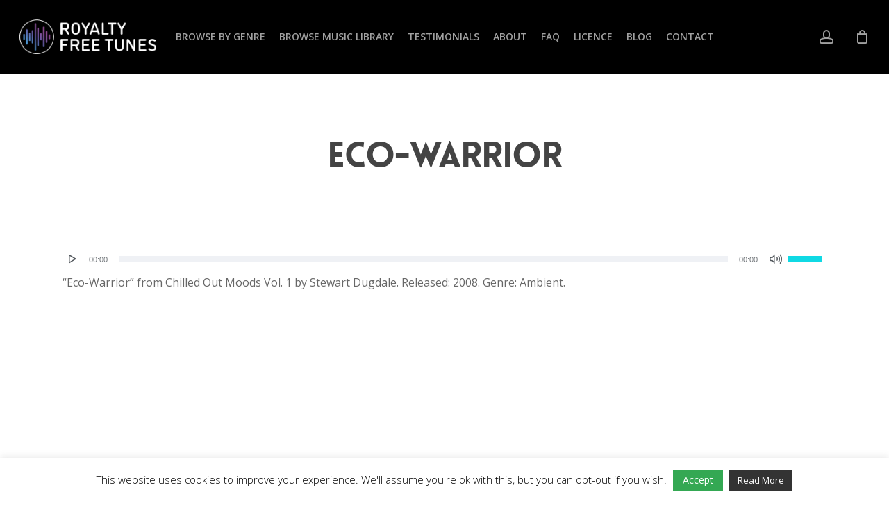

--- FILE ---
content_type: text/html; charset=UTF-8
request_url: https://royaltyfreetunes.co.uk/eco-warrior/
body_size: 17919
content:
<!doctype html>
<html lang="en-US"
	prefix="og: https://ogp.me/ns#"  class="no-js">
<head>
	<meta charset="UTF-8">
	<meta name="viewport" content="width=device-width, initial-scale=1, maximum-scale=1, user-scalable=0" /><title>Eco-Warrior | Royalty Free Tunes</title><link rel="preload" as="style" href="https://fonts.googleapis.com/css?family=Open%20Sans%3A300%2C400%2C600%2C700%2C800%7CRaleway%3A100%2C200%2C300%2C400%2C500%2C600%2C700%2C800%2C900%7CDroid%20Serif%3A400%2C700%7COpen%20Sans%3A300%2C400%2C600%2C700%7COpen%20Sans%3A600%2C400%7CLato%3A900%7CLibre%20Baskerville%3A400italic&#038;subset=latin%2Clatin-ext,latin&#038;display=swap" /><link rel="stylesheet" href="https://fonts.googleapis.com/css?family=Open%20Sans%3A300%2C400%2C600%2C700%2C800%7CRaleway%3A100%2C200%2C300%2C400%2C500%2C600%2C700%2C800%2C900%7CDroid%20Serif%3A400%2C700%7COpen%20Sans%3A300%2C400%2C600%2C700%7COpen%20Sans%3A600%2C400%7CLato%3A900%7CLibre%20Baskerville%3A400italic&#038;subset=latin%2Clatin-ext,latin&#038;display=swap" media="print" onload="this.media='all'" /><noscript><link rel="stylesheet" href="https://fonts.googleapis.com/css?family=Open%20Sans%3A300%2C400%2C600%2C700%2C800%7CRaleway%3A100%2C200%2C300%2C400%2C500%2C600%2C700%2C800%2C900%7CDroid%20Serif%3A400%2C700%7COpen%20Sans%3A300%2C400%2C600%2C700%7COpen%20Sans%3A600%2C400%7CLato%3A900%7CLibre%20Baskerville%3A400italic&#038;subset=latin%2Clatin-ext,latin&#038;display=swap" /></noscript>

		<!-- All in One SEO 4.1.5.3 -->
		<meta name="description" content="&quot;Eco-Warrior&quot; from Chilled Out Moods Vol. 1 by Stewart Dugdale. Released: 2008. Genre: Ambient." />
		<meta name="robots" content="max-image-preview:large" />
		<meta property="og:locale" content="en_US" />
		<meta property="og:site_name" content="Royalty Free Tunes |" />
		<meta property="og:type" content="article" />
		<meta property="og:title" content="Eco-Warrior | Royalty Free Tunes" />
		<meta property="article:published_time" content="2019-01-09T20:35:44+00:00" />
		<meta property="article:modified_time" content="2019-01-09T20:35:44+00:00" />
		<meta name="twitter:card" content="summary" />
		<meta name="twitter:domain" content="royaltyfreetunes.co.uk" />
		<meta name="twitter:title" content="Eco-Warrior | Royalty Free Tunes" />
		<meta name="google" content="nositelinkssearchbox" />
		<script type="application/ld+json" class="aioseo-schema">
			{"@context":"https:\/\/schema.org","@graph":[{"@type":"WebSite","@id":"https:\/\/royaltyfreetunes.co.uk\/#website","url":"https:\/\/royaltyfreetunes.co.uk\/","name":"Royalty Free Tunes","inLanguage":"en-US","publisher":{"@id":"https:\/\/royaltyfreetunes.co.uk\/#organization"}},{"@type":"Organization","@id":"https:\/\/royaltyfreetunes.co.uk\/#organization","name":"Royalty Free Tunes","url":"https:\/\/royaltyfreetunes.co.uk\/"},{"@type":"BreadcrumbList","@id":"https:\/\/royaltyfreetunes.co.uk\/eco-warrior\/#breadcrumblist","itemListElement":[{"@type":"ListItem","@id":"https:\/\/royaltyfreetunes.co.uk\/#listItem","position":1,"item":{"@type":"WebPage","@id":"https:\/\/royaltyfreetunes.co.uk\/","name":"Home","description":"Royalty Free Tunes - the No.1 source for high quality Free Royalty Free Music, Copyright Free Music and On Hold Music.","url":"https:\/\/royaltyfreetunes.co.uk\/"},"nextItem":"https:\/\/royaltyfreetunes.co.uk\/eco-warrior\/#listItem"},{"@type":"ListItem","@id":"https:\/\/royaltyfreetunes.co.uk\/eco-warrior\/#listItem","position":2,"item":{"@type":"WebPage","@id":"https:\/\/royaltyfreetunes.co.uk\/eco-warrior\/","name":"Eco-Warrior","description":"\"Eco-Warrior\" from Chilled Out Moods Vol. 1 by Stewart Dugdale. Released: 2008. Genre: Ambient.","url":"https:\/\/royaltyfreetunes.co.uk\/eco-warrior\/"},"previousItem":"https:\/\/royaltyfreetunes.co.uk\/#listItem"}]},{"@type":"Person","@id":"https:\/\/royaltyfreetunes.co.uk\/author\/stewart-dugdale\/#author","url":"https:\/\/royaltyfreetunes.co.uk\/author\/stewart-dugdale\/","name":"Stewart.Dugdale","image":{"@type":"ImageObject","@id":"https:\/\/royaltyfreetunes.co.uk\/eco-warrior\/#authorImage","url":"https:\/\/secure.gravatar.com\/avatar\/93289dc0bcde090565eec4c2ba3e6ccc?s=96&d=mm&r=g","width":96,"height":96,"caption":"Stewart.Dugdale"}},{"@type":"ItemPage","@id":"https:\/\/royaltyfreetunes.co.uk\/eco-warrior\/#itempage","url":"https:\/\/royaltyfreetunes.co.uk\/eco-warrior\/","name":"Eco-Warrior | Royalty Free Tunes","description":"\"Eco-Warrior\" from Chilled Out Moods Vol. 1 by Stewart Dugdale. Released: 2008. Genre: Ambient.","inLanguage":"en-US","isPartOf":{"@id":"https:\/\/royaltyfreetunes.co.uk\/#website"},"breadcrumb":{"@id":"https:\/\/royaltyfreetunes.co.uk\/eco-warrior\/#breadcrumblist"},"author":"https:\/\/royaltyfreetunes.co.uk\/author\/stewart-dugdale\/#author","creator":"https:\/\/royaltyfreetunes.co.uk\/author\/stewart-dugdale\/#author","datePublished":"2019-01-09T20:35:44+00:00","dateModified":"2019-01-09T20:35:44+00:00"}]}
		</script>
		<!-- All in One SEO -->

<link rel='dns-prefetch' href='//fonts.googleapis.com' />
<link rel='dns-prefetch' href='//s.w.org' />
<link href='https://fonts.gstatic.com' crossorigin rel='preconnect' />
<link rel="alternate" type="application/rss+xml" title="Royalty Free Tunes &raquo; Feed" href="https://royaltyfreetunes.co.uk/feed/" />
<link rel="alternate" type="application/rss+xml" title="Royalty Free Tunes &raquo; Comments Feed" href="https://royaltyfreetunes.co.uk/comments/feed/" />
<link rel="alternate" type="application/rss+xml" title="Royalty Free Tunes &raquo; Eco-Warrior Comments Feed" href="https://royaltyfreetunes.co.uk/feed/?attachment_id=4780" />
		<script type="text/javascript">
			window._wpemojiSettings = {"baseUrl":"https:\/\/s.w.org\/images\/core\/emoji\/13.1.0\/72x72\/","ext":".png","svgUrl":"https:\/\/s.w.org\/images\/core\/emoji\/13.1.0\/svg\/","svgExt":".svg","source":{"concatemoji":"https:\/\/royaltyfreetunes.co.uk\/wp-includes\/js\/wp-emoji-release.min.js?ver=5.8.12"}};
			!function(e,a,t){var n,r,o,i=a.createElement("canvas"),p=i.getContext&&i.getContext("2d");function s(e,t){var a=String.fromCharCode;p.clearRect(0,0,i.width,i.height),p.fillText(a.apply(this,e),0,0);e=i.toDataURL();return p.clearRect(0,0,i.width,i.height),p.fillText(a.apply(this,t),0,0),e===i.toDataURL()}function c(e){var t=a.createElement("script");t.src=e,t.defer=t.type="text/javascript",a.getElementsByTagName("head")[0].appendChild(t)}for(o=Array("flag","emoji"),t.supports={everything:!0,everythingExceptFlag:!0},r=0;r<o.length;r++)t.supports[o[r]]=function(e){if(!p||!p.fillText)return!1;switch(p.textBaseline="top",p.font="600 32px Arial",e){case"flag":return s([127987,65039,8205,9895,65039],[127987,65039,8203,9895,65039])?!1:!s([55356,56826,55356,56819],[55356,56826,8203,55356,56819])&&!s([55356,57332,56128,56423,56128,56418,56128,56421,56128,56430,56128,56423,56128,56447],[55356,57332,8203,56128,56423,8203,56128,56418,8203,56128,56421,8203,56128,56430,8203,56128,56423,8203,56128,56447]);case"emoji":return!s([10084,65039,8205,55357,56613],[10084,65039,8203,55357,56613])}return!1}(o[r]),t.supports.everything=t.supports.everything&&t.supports[o[r]],"flag"!==o[r]&&(t.supports.everythingExceptFlag=t.supports.everythingExceptFlag&&t.supports[o[r]]);t.supports.everythingExceptFlag=t.supports.everythingExceptFlag&&!t.supports.flag,t.DOMReady=!1,t.readyCallback=function(){t.DOMReady=!0},t.supports.everything||(n=function(){t.readyCallback()},a.addEventListener?(a.addEventListener("DOMContentLoaded",n,!1),e.addEventListener("load",n,!1)):(e.attachEvent("onload",n),a.attachEvent("onreadystatechange",function(){"complete"===a.readyState&&t.readyCallback()})),(n=t.source||{}).concatemoji?c(n.concatemoji):n.wpemoji&&n.twemoji&&(c(n.twemoji),c(n.wpemoji)))}(window,document,window._wpemojiSettings);
		</script>
		<style type="text/css">
img.wp-smiley,
img.emoji {
	display: inline !important;
	border: none !important;
	box-shadow: none !important;
	height: 1em !important;
	width: 1em !important;
	margin: 0 .07em !important;
	vertical-align: -0.1em !important;
	background: none !important;
	padding: 0 !important;
}
</style>
	<link rel='stylesheet' id='dzsajx-css'  href='https://royaltyfreetunes.co.uk/wp-content/plugins/dzs-ajaxer-lite-dynamic-page-load/assets/ajaxer.css?ver=5.8.12' type='text/css' media='all' />
<link rel='stylesheet' id='wp-block-library-css'  href='https://royaltyfreetunes.co.uk/wp-includes/css/dist/block-library/style.min.css?ver=5.8.12' type='text/css' media='all' />
<link rel='stylesheet' id='wc-blocks-vendors-style-css'  href='https://royaltyfreetunes.co.uk/wp-content/plugins/woocommerce/packages/woocommerce-blocks/build/wc-blocks-vendors-style.css?ver=5.9.1' type='text/css' media='all' />
<link rel='stylesheet' id='wc-blocks-style-css'  href='https://royaltyfreetunes.co.uk/wp-content/plugins/woocommerce/packages/woocommerce-blocks/build/wc-blocks-style.css?ver=5.9.1' type='text/css' media='all' />
<link rel='stylesheet' id='cookie-law-info-css'  href='https://royaltyfreetunes.co.uk/wp-content/plugins/cookie-law-info/public/css/cookie-law-info-public.css?ver=2.0.6' type='text/css' media='all' />
<link rel='stylesheet' id='cookie-law-info-gdpr-css'  href='https://royaltyfreetunes.co.uk/wp-content/plugins/cookie-law-info/public/css/cookie-law-info-gdpr.css?ver=2.0.6' type='text/css' media='all' />
<link rel='stylesheet' id='essential-grid-plugin-settings-css'  href='https://royaltyfreetunes.co.uk/wp-content/plugins/essential-grid/public/assets/css/settings.css?ver=2.2.5' type='text/css' media='all' />



<link rel='stylesheet' id='tp-fontello-css'  href='https://royaltyfreetunes.co.uk/wp-content/plugins/essential-grid/public/assets/font/fontello/css/fontello.css?ver=2.2.5' type='text/css' media='all' />
<link rel='stylesheet' id='woocommerce-layout-css'  href='https://royaltyfreetunes.co.uk/wp-content/plugins/woocommerce/assets/css/woocommerce-layout.css?ver=5.8.1' type='text/css' media='all' />
<link rel='stylesheet' id='woocommerce-smallscreen-css'  href='https://royaltyfreetunes.co.uk/wp-content/plugins/woocommerce/assets/css/woocommerce-smallscreen.css?ver=5.8.1' type='text/css' media='only screen and (max-width: 768px)' />
<link rel='stylesheet' id='woocommerce-general-css'  href='https://royaltyfreetunes.co.uk/wp-content/plugins/woocommerce/assets/css/woocommerce.css?ver=5.8.1' type='text/css' media='all' />
<style id='woocommerce-inline-inline-css' type='text/css'>
.woocommerce form .form-row .required { visibility: visible; }
</style>
<link rel='stylesheet' id='font-awesome-css'  href='https://royaltyfreetunes.co.uk/wp-content/themes/salient/css/font-awesome-legacy.min.css?ver=4.7.1' type='text/css' media='all' />
<link rel='stylesheet' id='parent-style-css'  href='https://royaltyfreetunes.co.uk/wp-content/themes/salient/style.css?ver=13.0.8' type='text/css' media='all' />
<link rel='stylesheet' id='salient-grid-system-css'  href='https://royaltyfreetunes.co.uk/wp-content/themes/salient/css/grid-system.css?ver=13.0.8' type='text/css' media='all' />
<link rel='stylesheet' id='main-styles-css'  href='https://royaltyfreetunes.co.uk/wp-content/themes/salient/css/style.css?ver=13.0.8' type='text/css' media='all' />
<style id='main-styles-inline-css' type='text/css'>
@font-face { font-family: 'Lovelo'; src: url('https://royaltyfreetunes.co.uk/wp-content/themes/salient/css/fonts/Lovelo_Black.eot'); src: url('https://royaltyfreetunes.co.uk/wp-content/themes/salient/css/fonts/Lovelo_Black.eot?#iefix') format('embedded-opentype'), url('https://royaltyfreetunes.co.uk/wp-content/themes/salient/css/fonts/Lovelo_Black.woff') format('woff'),  url('https://royaltyfreetunes.co.uk/wp-content/themes/salient/css/fonts/Lovelo_Black.ttf') format('truetype'), url('https://royaltyfreetunes.co.uk/wp-content/themes/salient/css/fonts/Lovelo_Black.svg#loveloblack') format('svg'); font-weight: normal; font-style: normal; }
</style>
<link rel='stylesheet' id='nectar-header-layout-centered-menu-css'  href='https://royaltyfreetunes.co.uk/wp-content/themes/salient/css/header/header-layout-centered-menu.css?ver=13.0.8' type='text/css' media='all' />
<link rel='stylesheet' id='nectar-single-styles-css'  href='https://royaltyfreetunes.co.uk/wp-content/themes/salient/css/single.css?ver=13.0.8' type='text/css' media='all' />

<link rel='stylesheet' id='responsive-css'  href='https://royaltyfreetunes.co.uk/wp-content/themes/salient/css/responsive.css?ver=13.0.8' type='text/css' media='all' />
<link rel='stylesheet' id='nectar-product-style-classic-css'  href='https://royaltyfreetunes.co.uk/wp-content/themes/salient/css/third-party/woocommerce/product-style-classic.css?ver=13.0.8' type='text/css' media='all' />
<link rel='stylesheet' id='woocommerce-css'  href='https://royaltyfreetunes.co.uk/wp-content/themes/salient/css/woocommerce.css?ver=13.0.8' type='text/css' media='all' />
<link rel='stylesheet' id='select2-css'  href='https://royaltyfreetunes.co.uk/wp-content/plugins/woocommerce/assets/css/select2.css?ver=5.8.1' type='text/css' media='all' />
<link rel='stylesheet' id='skin-material-css'  href='https://royaltyfreetunes.co.uk/wp-content/themes/salient/css/skin-material.css?ver=13.0.8' type='text/css' media='all' />
<link rel='stylesheet' id='salient-wp-menu-dynamic-css'  href='https://royaltyfreetunes.co.uk/wp-content/uploads/salient/menu-dynamic.css?ver=16701' type='text/css' media='all' />
<link rel='stylesheet' id='nectar-widget-posts-css'  href='https://royaltyfreetunes.co.uk/wp-content/themes/salient/css/elements/widget-nectar-posts.css?ver=13.0.8' type='text/css' media='all' />
<link rel='stylesheet' id='dynamic-css-css'  href='https://royaltyfreetunes.co.uk/wp-content/themes/salient/css/salient-dynamic-styles.css?ver=20261' type='text/css' media='all' />
<style id='dynamic-css-inline-css' type='text/css'>
#header-space{background-color:#ffffff}@media only screen and (min-width:1000px){body #ajax-content-wrap.no-scroll{min-height:calc(100vh - 106px);height:calc(100vh - 106px)!important;}}@media only screen and (min-width:1000px){#page-header-wrap.fullscreen-header,#page-header-wrap.fullscreen-header #page-header-bg,html:not(.nectar-box-roll-loaded) .nectar-box-roll > #page-header-bg.fullscreen-header,.nectar_fullscreen_zoom_recent_projects,#nectar_fullscreen_rows:not(.afterLoaded) > div{height:calc(100vh - 105px);}.wpb_row.vc_row-o-full-height.top-level,.wpb_row.vc_row-o-full-height.top-level > .col.span_12{min-height:calc(100vh - 105px);}html:not(.nectar-box-roll-loaded) .nectar-box-roll > #page-header-bg.fullscreen-header{top:106px;}.nectar-slider-wrap[data-fullscreen="true"]:not(.loaded),.nectar-slider-wrap[data-fullscreen="true"]:not(.loaded) .swiper-container{height:calc(100vh - 104px)!important;}.admin-bar .nectar-slider-wrap[data-fullscreen="true"]:not(.loaded),.admin-bar .nectar-slider-wrap[data-fullscreen="true"]:not(.loaded) .swiper-container{height:calc(100vh - 104px - 32px)!important;}}.post-type-archive-product.woocommerce .container-wrap,.tax-product_cat.woocommerce .container-wrap{background-color:#f6f6f6;}.woocommerce.single-product #single-meta{position:relative!important;top:0!important;margin:0;left:8px;height:auto;}.woocommerce.single-product #single-meta:after{display:block;content:" ";clear:both;height:1px;}.woocommerce ul.products li.product.material,.woocommerce-page ul.products li.product.material{background-color:#ffffff;}.woocommerce ul.products li.product.minimal .product-wrap,.woocommerce ul.products li.product.minimal .background-color-expand,.woocommerce-page ul.products li.product.minimal .product-wrap,.woocommerce-page ul.products li.product.minimal .background-color-expand{background-color:#ffffff;}.screen-reader-text,.nectar-skip-to-content:not(:focus){border:0;clip:rect(1px,1px,1px,1px);clip-path:inset(50%);height:1px;margin:-1px;overflow:hidden;padding:0;position:absolute!important;width:1px;word-wrap:normal!important;}
.esg-grid a {
    text-align: left;
}
.second-highlight-links p, .second-highlight-links a {
	color: #34a853 !important;
}
.audioplayer.skin-minimal .skin-minimal--inner-bg-under {
    background-color: #96cea5 !important;
}
.audioplayer.skin-minimal .skin-minimal--inner-inner-bg {
    background-color: #34a853 !important;
}

.audioplayer.skin-wave .ap-controls .con-playpause .pausebtn {
    background-color: #000 !important;
}

.audioplayer.skin-wave .ap-controls .con-playpause .playbtn {
    background-color: #34a853 !important;
}

.audioplayer.skin-wave .meta-artist .the-artist {
    color: #34a853 !important;
}

.audioplayer.skin-wave .volume_active {
    background-color: #34a853  !important;
}
.sticktobottom-close-con {
    display: none;
}
@media screen and (max-width:1337px) {
    header#top nav > ul > li > a {
        font-size:14px !important;
    }
    #header-outer #logo img {
        height:50px !important;
    }
}
@media screen and (max-width:1210px) {
    header#top nav > ul > li > a {
        font-size:13px !important;
    }
    #header-outer #logo img {
        height:50px !important;
    }
    #header-outer[data-lhe="default"] header#top nav > ul > li > a {
        padding-left:7px !important;
        padding-right:7px !important;
    }
}
@media screen and (max-width:1110px) {
    header#top nav > ul > li > a {
        font-size:12px !important;
    }
    #header-outer #logo img {
        height:40px !important;
    }
    #header-outer[data-lhe="default"] header#top nav > ul > li > a {
        padding-left:5px !important;
        padding-right:5px !important;
    }
}
</style>
<link rel='stylesheet' id='salient-child-style-css'  href='https://royaltyfreetunes.co.uk/wp-content/themes/salient-child/style.css?ver=13.0.8' type='text/css' media='all' />

<script type="text/template" id="tmpl-variation-template">
	<div class="woocommerce-variation-description">{{{ data.variation.variation_description }}}</div>
	<div class="woocommerce-variation-price">{{{ data.variation.price_html }}}</div>
	<div class="woocommerce-variation-availability">{{{ data.variation.availability_html }}}</div>
</script>
<script type="text/template" id="tmpl-unavailable-variation-template">
	<p>Sorry, this product is unavailable. Please choose a different combination.</p>
</script>
<script type='text/javascript' src='https://royaltyfreetunes.co.uk/wp-includes/js/jquery/jquery.min.js?ver=3.6.0' id='jquery-core-js'></script>
<script type='text/javascript' src='https://royaltyfreetunes.co.uk/wp-includes/js/jquery/jquery-migrate.min.js?ver=3.3.2' id='jquery-migrate-js'></script>
<script type='text/javascript' src='https://royaltyfreetunes.co.uk/wp-content/plugins/dzs-ajaxer-lite-dynamic-page-load/assets/ajaxer.js?ver=5.8.12' id='dzsajx-js'></script>
<script type='text/javascript' id='cookie-law-info-js-extra'>
/* <![CDATA[ */
var Cli_Data = {"nn_cookie_ids":[],"cookielist":[],"non_necessary_cookies":[],"ccpaEnabled":"","ccpaRegionBased":"","ccpaBarEnabled":"","strictlyEnabled":["necessary","obligatoire"],"ccpaType":"gdpr","js_blocking":"","custom_integration":"","triggerDomRefresh":"","secure_cookies":""};
var cli_cookiebar_settings = {"animate_speed_hide":"500","animate_speed_show":"500","background":"#FFF","border":"#b1a6a6c2","border_on":"","button_1_button_colour":"#34a853","button_1_button_hover":"#2a8642","button_1_link_colour":"#ffffff","button_1_as_button":"1","button_1_new_win":"","button_2_button_colour":"#333","button_2_button_hover":"#292929","button_2_link_colour":"#ffffff","button_2_as_button":"1","button_2_hidebar":"","button_3_button_colour":"#000","button_3_button_hover":"#000000","button_3_link_colour":"#fff","button_3_as_button":"1","button_3_new_win":"","button_4_button_colour":"#000","button_4_button_hover":"#000000","button_4_link_colour":"#fff","button_4_as_button":"1","button_7_button_colour":"#61a229","button_7_button_hover":"#4e8221","button_7_link_colour":"#fff","button_7_as_button":"1","button_7_new_win":"","font_family":"inherit","header_fix":"","notify_animate_hide":"1","notify_animate_show":"1","notify_div_id":"#cookie-law-info-bar","notify_position_horizontal":"right","notify_position_vertical":"bottom","scroll_close":"","scroll_close_reload":"","accept_close_reload":"","reject_close_reload":"","showagain_tab":"1","showagain_background":"#fff","showagain_border":"#000","showagain_div_id":"#cookie-law-info-again","showagain_x_position":"100px","text":"#000","show_once_yn":"","show_once":"10000","logging_on":"","as_popup":"","popup_overlay":"1","bar_heading_text":"","cookie_bar_as":"banner","popup_showagain_position":"bottom-right","widget_position":"left"};
var log_object = {"ajax_url":"https:\/\/royaltyfreetunes.co.uk\/wp-admin\/admin-ajax.php"};
/* ]]> */
</script>
<script type='text/javascript' src='https://royaltyfreetunes.co.uk/wp-content/plugins/cookie-law-info/public/js/cookie-law-info-public.js?ver=2.0.6' id='cookie-law-info-js'></script>
<script type='text/javascript' src='https://royaltyfreetunes.co.uk/wp-content/plugins/woocommerce/assets/js/jquery-blockui/jquery.blockUI.min.js?ver=2.7.0-wc.5.8.1' id='jquery-blockui-js'></script>
<script type='text/javascript' id='wc-add-to-cart-js-extra'>
/* <![CDATA[ */
var wc_add_to_cart_params = {"ajax_url":"\/wp-admin\/admin-ajax.php","wc_ajax_url":"\/?wc-ajax=%%endpoint%%","i18n_view_cart":"View cart","cart_url":"https:\/\/royaltyfreetunes.co.uk\/cart\/","is_cart":"","cart_redirect_after_add":"no"};
/* ]]> */
</script>
<script type='text/javascript' src='https://royaltyfreetunes.co.uk/wp-content/plugins/woocommerce/assets/js/frontend/add-to-cart.min.js?ver=5.8.1' id='wc-add-to-cart-js'></script>
<script type='text/javascript' src='https://royaltyfreetunes.co.uk/wp-content/plugins/js_composer_salient/assets/js/vendors/woocommerce-add-to-cart.js?ver=6.7' id='vc_woocommerce-add-to-cart-js-js'></script>
<link rel="https://api.w.org/" href="https://royaltyfreetunes.co.uk/wp-json/" /><link rel="alternate" type="application/json" href="https://royaltyfreetunes.co.uk/wp-json/wp/v2/media/4780" /><link rel="EditURI" type="application/rsd+xml" title="RSD" href="https://royaltyfreetunes.co.uk/xmlrpc.php?rsd" />
<link rel="wlwmanifest" type="application/wlwmanifest+xml" href="https://royaltyfreetunes.co.uk/wp-includes/wlwmanifest.xml" /> 
<meta name="generator" content="WordPress 5.8.12" />
<meta name="generator" content="WooCommerce 5.8.1" />
<link rel='shortlink' href='https://royaltyfreetunes.co.uk/?p=4780' />
<link rel="alternate" type="application/json+oembed" href="https://royaltyfreetunes.co.uk/wp-json/oembed/1.0/embed?url=https%3A%2F%2Froyaltyfreetunes.co.uk%2Feco-warrior%2F" />
<link rel="alternate" type="text/xml+oembed" href="https://royaltyfreetunes.co.uk/wp-json/oembed/1.0/embed?url=https%3A%2F%2Froyaltyfreetunes.co.uk%2Feco-warrior%2F&#038;format=xml" />
<script>

        window.dzsajx_settings = {
            site_url: "https://royaltyfreetunes.co.uk"
            ,enable_ajax: "off"
            ,unload_all_scripts_before_ajax: "on"
            ,content_container_selector: ".ocm-effect-wrap"
            ,menu_selector: ".sf-menu"
            ,menu_move_on_top_of_content: "off"
            ,transition: "none"
            ,preloader: "none"
            ,extra_items_to_be_recovered: ""
            ,extra_items_to_be_added: ""
            ,extra_items_to_be_added_before_elements: ""
            ,scripts_execute_after_ajax_call: "on"
            ,remove_document_ready: "off"
            ,scripts_reinit_document_ready: "off"
            ,scripts_to_reload: ""
            ,cache_pages: "off"
            ,classes_to_ignore: ""
            ,script_call_on_reinit: ""
            ,script_call_on_ready: ""
            ,disable_ajax_on_touch_devices: "off"
            ,update_body_class: "off"
            ,comment_form_selector: ".comment-form"
            ,comment_list_selector: ".comments-list"
            ,search_form_selector: ".searchform"
            ,translate_comment_submitted: "Comment Submited"
        };</script>
        <script id="dzsap-main-settings" type="application/json">{"dzsap_site_url":"https:\/\/royaltyfreetunes.co.uk\/","pluginurl":"https:\/\/royaltyfreetunes.co.uk\/wp-content\/plugins\/dzs-zoomsounds\/audioplayer\/","dzsap_curr_user":0,"version":"6.61","ajax_url":"https:\/\/royaltyfreetunes.co.uk\/wp-admin\/admin-ajax.php","action_received_time_total":"send_total_time"}</script><script type="text/javascript"> var root = document.getElementsByTagName( "html" )[0]; root.setAttribute( "class", "js" ); </script>	<noscript><style>.woocommerce-product-gallery{ opacity: 1 !important; }</style></noscript>
	<style type="text/css">.recentcomments a{display:inline !important;padding:0 !important;margin:0 !important;}</style><meta name="generator" content="Powered by WPBakery Page Builder - drag and drop page builder for WordPress."/>
<link rel="icon" href="https://royaltyfreetunes.co.uk/wp-content/uploads/2021/11/cropped-RFTfav-32x32.png" sizes="32x32" />
<link rel="icon" href="https://royaltyfreetunes.co.uk/wp-content/uploads/2021/11/cropped-RFTfav-192x192.png" sizes="192x192" />
<link rel="apple-touch-icon" href="https://royaltyfreetunes.co.uk/wp-content/uploads/2021/11/cropped-RFTfav-180x180.png" />
<meta name="msapplication-TileImage" content="https://royaltyfreetunes.co.uk/wp-content/uploads/2021/11/cropped-RFTfav-270x270.png" />
<noscript><style> .wpb_animate_when_almost_visible { opacity: 1; }</style></noscript></head><body data-rsssl=1 class="attachment attachment-template-default single single-attachment postid-4780 attachmentid-4780 attachment-mpeg theme-salient woocommerce-no-js material wpb-js-composer js-comp-ver-6.7 vc_responsive" data-footer-reveal="false" data-footer-reveal-shadow="none" data-header-format="centered-menu" data-body-border="off" data-boxed-style="" data-header-breakpoint="1000" data-dropdown-style="minimal" data-cae="linear" data-cad="650" data-megamenu-width="contained" data-aie="none" data-ls="magnific" data-apte="standard" data-hhun="0" data-fancy-form-rcs="1" data-form-style="default" data-form-submit="regular" data-is="minimal" data-button-style="default" data-user-account-button="true" data-flex-cols="true" data-col-gap="default" data-header-inherit-rc="false" data-header-search="false" data-animated-anchors="true" data-ajax-transitions="false" data-full-width-header="true" data-slide-out-widget-area="true" data-slide-out-widget-area-style="slide-out-from-right" data-user-set-ocm="off" data-loading-animation="none" data-bg-header="false" data-responsive="1" data-ext-responsive="true" data-ext-padding="90" data-header-resize="0" data-header-color="dark" data-cart="true" data-remove-m-parallax="" data-remove-m-video-bgs="" data-m-animate="0" data-force-header-trans-color="light" data-smooth-scrolling="0" data-permanent-transparent="false" >
	
	<script type="text/javascript">
	 (function(window, document) {

		 if(navigator.userAgent.match(/(Android|iPod|iPhone|iPad|BlackBerry|IEMobile|Opera Mini)/)) {
			 document.body.className += " using-mobile-browser ";
		 }

		 if( !("ontouchstart" in window) ) {

			 var body = document.querySelector("body");
			 var winW = window.innerWidth;
			 var bodyW = body.clientWidth;

			 if (winW > bodyW + 4) {
				 body.setAttribute("style", "--scroll-bar-w: " + (winW - bodyW - 4) + "px");
			 } else {
				 body.setAttribute("style", "--scroll-bar-w: 0px");
			 }
		 }

	 })(window, document);
   </script><a href="#ajax-content-wrap" class="nectar-skip-to-content">Skip to main content</a><div class="ocm-effect-wrap"><div class="ocm-effect-wrap-inner">	
	<div id="header-space"  data-header-mobile-fixed='1'></div> 
	
		<div id="header-outer" data-has-menu="true" data-has-buttons="yes" data-header-button_style="default" data-using-pr-menu="false" data-mobile-fixed="1" data-ptnm="false" data-lhe="default" data-user-set-bg="#1f1f1f" data-format="centered-menu" data-permanent-transparent="false" data-megamenu-rt="0" data-remove-fixed="0" data-header-resize="0" data-cart="true" data-transparency-option="" data-box-shadow="small" data-shrink-num="6" data-using-secondary="0" data-using-logo="1" data-logo-height="50" data-m-logo-height="24" data-padding="28" data-full-width="true" data-condense="false" >
		
<div id="search-outer" class="nectar">
	<div id="search">
		<div class="container">
			 <div id="search-box">
				 <div class="inner-wrap">
					 <div class="col span_12">
						  <form role="search" action="https://royaltyfreetunes.co.uk/" method="GET">
														 <input type="text" name="s"  value="" aria-label="Search" placeholder="Search" />
							 
						<span>Hit enter to search or ESC to close</span>
												</form>
					</div><!--/span_12-->
				</div><!--/inner-wrap-->
			 </div><!--/search-box-->
			 <div id="close"><a href="#"><span class="screen-reader-text">Close Search</span>
				<span class="close-wrap"> <span class="close-line close-line1"></span> <span class="close-line close-line2"></span> </span>				 </a></div>
		 </div><!--/container-->
	</div><!--/search-->
</div><!--/search-outer-->

<header id="top">
	<div class="container">
		<div class="row">
			<div class="col span_3">
								<a id="logo" href="https://royaltyfreetunes.co.uk" data-supplied-ml-starting-dark="false" data-supplied-ml-starting="false" data-supplied-ml="false" >
					<img class="stnd skip-lazy default-logo" width="434" height="110" alt="Royalty Free Tunes" src="https://royaltyfreetunes.co.uk/wp-content/uploads/2018/10/Artboard-1@2x.png" srcset="https://royaltyfreetunes.co.uk/wp-content/uploads/2018/10/Artboard-1@2x.png 1x, https://royaltyfreetunes.co.uk/wp-content/uploads/2018/10/Artboard-1@2x.png 2x" />				</a>
							</div><!--/span_3-->

			<div class="col span_9 col_last">
									<a class="mobile-user-account" href="/my-account"><span class="normal icon-salient-m-user" aria-hidden="true"></span><span class="screen-reader-text">account</span></a>
					
						<a id="mobile-cart-link" data-cart-style="dropdown" href="https://royaltyfreetunes.co.uk/cart/"><i class="icon-salient-cart"></i><div class="cart-wrap"><span>0 </span></div></a>
																			<div class="slide-out-widget-area-toggle mobile-icon slide-out-from-right" data-custom-color="false" data-icon-animation="simple-transform">
						<div> <a href="#sidewidgetarea" aria-label="Navigation Menu" aria-expanded="false" class="closed">
							<span class="screen-reader-text">Menu</span><span aria-hidden="true"> <i class="lines-button x2"> <i class="lines"></i> </i> </span>
						</a></div>
					</div>
				
									<nav>
													<ul class="sf-menu">
								<li id="menu-item-4117" class="menu-item menu-item-type-post_type menu-item-object-page nectar-regular-menu-item menu-item-4117"><a href="https://royaltyfreetunes.co.uk/royalty-free-music/"><span class="menu-title-text">Browse By Genre</span></a></li>
<li id="menu-item-4574" class="menu-item menu-item-type-post_type menu-item-object-page nectar-regular-menu-item menu-item-4574"><a href="https://royaltyfreetunes.co.uk/browse-music-library/"><span class="menu-title-text">Browse Music Library</span></a></li>
<li id="menu-item-5297" class="menu-item menu-item-type-custom menu-item-object-custom nectar-regular-menu-item menu-item-5297"><a href="https://royaltyfreetunes.co.uk/testimonials/"><span class="menu-title-text">Testimonials</span></a></li>
<li id="menu-item-4166" class="menu-item menu-item-type-post_type menu-item-object-page nectar-regular-menu-item menu-item-4166"><a href="https://royaltyfreetunes.co.uk/about/"><span class="menu-title-text">About</span></a></li>
<li id="menu-item-4163" class="menu-item menu-item-type-post_type menu-item-object-page nectar-regular-menu-item menu-item-4163"><a href="https://royaltyfreetunes.co.uk/faq/"><span class="menu-title-text">Faq</span></a></li>
<li id="menu-item-4165" class="menu-item menu-item-type-post_type menu-item-object-page nectar-regular-menu-item menu-item-4165"><a href="https://royaltyfreetunes.co.uk/licence/"><span class="menu-title-text">Licence</span></a></li>
<li id="menu-item-4118" class="menu-item menu-item-type-post_type menu-item-object-page current_page_parent nectar-regular-menu-item menu-item-4118"><a href="https://royaltyfreetunes.co.uk/blog/"><span class="menu-title-text">Blog</span></a></li>
<li id="menu-item-4119" class="menu-item menu-item-type-post_type menu-item-object-page nectar-regular-menu-item menu-item-4119"><a href="https://royaltyfreetunes.co.uk/contact-us/"><span class="menu-title-text">Contact</span></a></li>
							</ul>
													<ul class="buttons sf-menu" data-user-set-ocm="off">

								<li id="nectar-user-account"><div><a href="/my-account"><span class="icon-salient-m-user" aria-hidden="true"></span><span class="screen-reader-text">account</span></a></div> </li><li class="nectar-woo-cart">
			<div class="cart-outer" data-user-set-ocm="off" data-cart-style="dropdown">
				<div class="cart-menu-wrap">
					<div class="cart-menu">
						<a class="cart-contents" href="https://royaltyfreetunes.co.uk/cart/"><div class="cart-icon-wrap"><i class="icon-salient-cart" aria-hidden="true"></i> <div class="cart-wrap"><span>0 </span></div> </div></a>
					</div>
				</div>

									<div class="cart-notification">
						<span class="item-name"></span> was successfully added to your cart.					</div>
				
				<div class="widget woocommerce widget_shopping_cart"><h2 class="widgettitle">Cart</h2><div class="widget_shopping_cart_content"></div></div>
			</div>

			</li>
							</ul>
						
					</nav>

					<div class="logo-spacing" data-using-image="true"><img class="hidden-logo" alt="Royalty Free Tunes" width="434" height="110" src="https://royaltyfreetunes.co.uk/wp-content/uploads/2018/10/Artboard-1@2x.png" /></div>
				</div><!--/span_9-->

				
			</div><!--/row-->
					</div><!--/container-->
	</header>		
	</div>
		<div id="ajax-content-wrap">


<div class="container-wrap no-sidebar" data-midnight="dark" data-remove-post-date="0" data-remove-post-author="0" data-remove-post-comment-number="0">
	<div class="container main-content">

		
	  <div class="row heading-title hentry" data-header-style="default_minimal">
		<div class="col span_12 section-title blog-title">
						  <h1 class="entry-title">Eco-Warrior</h1>

					</div><!--/section-title-->
	  </div><!--/row-->

	
		<div class="row">

			
			<div class="post-area col  span_12 col_last">

			
<article id="post-4780" class="post-4780 attachment type-attachment status-inherit">
  
  <div class="inner-wrap">

		<div class="post-content" data-hide-featured-media="1">
      
        <div class="content-inner"><!--[if lt IE 9]><script>document.createElement('audio');</script><![endif]-->
<audio class="wp-audio-shortcode" id="audio-4780-1" preload="none" style="width: 100%;" controls="controls"><source type="audio/mpeg" src="https://royaltyfreetunes.co.uk/wp-content/uploads/2019/01/Eco-Warrior.mp3?_=1" /><a href="https://royaltyfreetunes.co.uk/wp-content/uploads/2019/01/Eco-Warrior.mp3">https://royaltyfreetunes.co.uk/wp-content/uploads/2019/01/Eco-Warrior.mp3</a></audio>
<p>&#8220;Eco-Warrior&#8221; from Chilled Out Moods Vol. 1 by Stewart Dugdale. Released: 2008. Genre: Ambient.</p>
</div>        
      </div><!--/post-content-->
      
    </div><!--/inner-wrap-->
    
</article>
		</div><!--/post-area-->

			
		</div><!--/row-->

		<div class="row">

			
			 <div data-post-header-style="default_minimal" class="blog_next_prev_buttons wpb_row vc_row-fluid full-width-content standard_section" data-style="fullwidth_next_prev" data-midnight="light">

				 <ul class="controls"><li class="previous-post hidden only"></li><li class="next-post hidden only"></li></ul>
			 </div>

			 
			<div class="comments-section" data-author-bio="false">
				
<div class="comment-wrap " data-midnight="dark" data-comments-open="true">


			<!-- If comments are open, but there are no comments. -->

	 

	<div id="respond" class="comment-respond">
		<h3 id="reply-title" class="comment-reply-title">Leave a Reply <small><a rel="nofollow" id="cancel-comment-reply-link" href="/eco-warrior/#respond" style="display:none;">Cancel Reply</a></small></h3><p class="must-log-in">You must be <a href="https://royaltyfreetunes.co.uk/wp-login.php?redirect_to=https%3A%2F%2Froyaltyfreetunes.co.uk%2Feco-warrior%2F">logged in</a> to post a comment.</p>	</div><!-- #respond -->
	
</div>			</div>

		</div><!--/row-->

	</div><!--/container main-content-->
	</div><!--/container-wrap-->


<div id="footer-outer" data-midnight="light" data-cols="4" data-custom-color="false" data-disable-copyright="false" data-matching-section-color="true" data-copyright-line="true" data-using-bg-img="false" data-bg-img-overlay="0.8" data-full-width="false" data-using-widget-area="true" data-link-hover="default">
	
		
	<div id="footer-widgets" data-has-widgets="true" data-cols="4">
		
		<div class="container">
			
						
			<div class="row">
				
								
				<div class="col span_3">
					<div id="text-4" class="widget widget_text"><h4>About Royalty Free Tunes</h4>			<div class="textwidget"><p>Royalty Free Tunes was launched in July 2006 and is based in the South East of the UK.</p>
<p>We specialise in creating  high quality <strong>Royalty Free Music</strong>, <strong>On Hold Music</strong> and <strong>Stock Music.</strong></p>
<p>At Royalty Free Tunes we pride ourselves in being able to offer high quality royalty free music that meets the needs of our clients at a very competative price</p>
</div>
		</div>					</div>
					
											
						<div class="col span_3">
							<div id="nav_menu-2" class="widget widget_nav_menu"><h4>Quick Links</h4><div class="menu-quicklinks-container"><ul id="menu-quicklinks" class="menu"><li id="menu-item-4609" class="menu-item menu-item-type-post_type menu-item-object-page menu-item-4609"><a href="https://royaltyfreetunes.co.uk/royalty-free-music/">Browse By Genre</a></li>
<li id="menu-item-4611" class="menu-item menu-item-type-post_type menu-item-object-page menu-item-4611"><a href="https://royaltyfreetunes.co.uk/browse-music-library/">Browse Music Library</a></li>
<li id="menu-item-4612" class="menu-item menu-item-type-post_type menu-item-object-page menu-item-4612"><a href="https://royaltyfreetunes.co.uk/about/">About Us</a></li>
<li id="menu-item-4613" class="menu-item menu-item-type-post_type menu-item-object-page menu-item-4613"><a href="https://royaltyfreetunes.co.uk/contact-us/">Contact Us</a></li>
<li id="menu-item-4610" class="menu-item menu-item-type-post_type menu-item-object-page menu-item-privacy-policy menu-item-4610"><a href="https://royaltyfreetunes.co.uk/privacy-policy/">Privacy Policy</a></li>
</ul></div></div>								
							</div>
							
												
						
													<div class="col span_3">
											<div id="recent-posts-extra-2" class="widget recent_posts_extra_widget">			<h4>Recent Posts</h4>				
			<ul class="nectar_blog_posts_recent_extra nectar_widget" data-style="featured-image-left">
				
			<li class="has-img"><a href="https://royaltyfreetunes.co.uk/affordable-copyright-free-music-for-shops/"> <span class="popular-featured-img"><img width="100" height="100" src="https://royaltyfreetunes.co.uk/wp-content/uploads/2020/07/copyright-music-for-shops-100x100.jpg" class="attachment-portfolio-widget size-portfolio-widget wp-post-image" alt="" loading="lazy" title="" srcset="https://royaltyfreetunes.co.uk/wp-content/uploads/2020/07/copyright-music-for-shops-100x100.jpg 100w, https://royaltyfreetunes.co.uk/wp-content/uploads/2020/07/copyright-music-for-shops-150x150.jpg 150w, https://royaltyfreetunes.co.uk/wp-content/uploads/2020/07/copyright-music-for-shops-140x140.jpg 140w, https://royaltyfreetunes.co.uk/wp-content/uploads/2020/07/copyright-music-for-shops-500x500.jpg 500w, https://royaltyfreetunes.co.uk/wp-content/uploads/2020/07/copyright-music-for-shops-350x350.jpg 350w, https://royaltyfreetunes.co.uk/wp-content/uploads/2020/07/copyright-music-for-shops-300x300.jpg 300w" sizes="(max-width: 100px) 100vw, 100px" /></span><span class="meta-wrap"><span class="post-title">Affordable Copyright Free Music for Shops</span> <span class="post-date">July 1, 2020</span></span></a></li><li class="has-img"><a href="https://royaltyfreetunes.co.uk/copyright-free-music-for-beauty-salons/"> <span class="popular-featured-img"><img width="100" height="100" src="https://royaltyfreetunes.co.uk/wp-content/uploads/2020/07/copyright-free-music-for-beauty-salons-100x100.jpg" class="attachment-portfolio-widget size-portfolio-widget wp-post-image" alt="" loading="lazy" title="" srcset="https://royaltyfreetunes.co.uk/wp-content/uploads/2020/07/copyright-free-music-for-beauty-salons-100x100.jpg 100w, https://royaltyfreetunes.co.uk/wp-content/uploads/2020/07/copyright-free-music-for-beauty-salons-150x150.jpg 150w, https://royaltyfreetunes.co.uk/wp-content/uploads/2020/07/copyright-free-music-for-beauty-salons-140x140.jpg 140w, https://royaltyfreetunes.co.uk/wp-content/uploads/2020/07/copyright-free-music-for-beauty-salons-500x500.jpg 500w, https://royaltyfreetunes.co.uk/wp-content/uploads/2020/07/copyright-free-music-for-beauty-salons-350x350.jpg 350w, https://royaltyfreetunes.co.uk/wp-content/uploads/2020/07/copyright-free-music-for-beauty-salons-800x800.jpg 800w, https://royaltyfreetunes.co.uk/wp-content/uploads/2020/07/copyright-free-music-for-beauty-salons-300x300.jpg 300w" sizes="(max-width: 100px) 100vw, 100px" /></span><span class="meta-wrap"><span class="post-title">Copyright Free Music for Beauty Salons</span> <span class="post-date">July 1, 2020</span></span></a></li><li class="has-img"><a href="https://royaltyfreetunes.co.uk/telephone-hold-music-cds/"> <span class="popular-featured-img"><img width="100" height="100" src="https://royaltyfreetunes.co.uk/wp-content/uploads/2020/07/telephone-hold-CDs-100x100.jpg" class="attachment-portfolio-widget size-portfolio-widget wp-post-image" alt="" loading="lazy" title="" srcset="https://royaltyfreetunes.co.uk/wp-content/uploads/2020/07/telephone-hold-CDs-100x100.jpg 100w, https://royaltyfreetunes.co.uk/wp-content/uploads/2020/07/telephone-hold-CDs-150x150.jpg 150w, https://royaltyfreetunes.co.uk/wp-content/uploads/2020/07/telephone-hold-CDs-140x140.jpg 140w, https://royaltyfreetunes.co.uk/wp-content/uploads/2020/07/telephone-hold-CDs-500x500.jpg 500w, https://royaltyfreetunes.co.uk/wp-content/uploads/2020/07/telephone-hold-CDs-350x350.jpg 350w, https://royaltyfreetunes.co.uk/wp-content/uploads/2020/07/telephone-hold-CDs-800x800.jpg 800w, https://royaltyfreetunes.co.uk/wp-content/uploads/2020/07/telephone-hold-CDs-300x300.jpg 300w" sizes="(max-width: 100px) 100vw, 100px" /></span><span class="meta-wrap"><span class="post-title">Telephone Hold Music CD&#8217;s</span> <span class="post-date">July 1, 2020</span></span></a></li><li class="has-img"><a href="https://royaltyfreetunes.co.uk/the-search-for-background-music-downloads/"> <span class="popular-featured-img"><img width="100" height="100" src="https://royaltyfreetunes.co.uk/wp-content/uploads/2020/07/Search-for-PRS-Free-Music-100x100.jpg" class="attachment-portfolio-widget size-portfolio-widget wp-post-image" alt="" loading="lazy" title="" srcset="https://royaltyfreetunes.co.uk/wp-content/uploads/2020/07/Search-for-PRS-Free-Music-100x100.jpg 100w, https://royaltyfreetunes.co.uk/wp-content/uploads/2020/07/Search-for-PRS-Free-Music-150x150.jpg 150w, https://royaltyfreetunes.co.uk/wp-content/uploads/2020/07/Search-for-PRS-Free-Music-140x140.jpg 140w, https://royaltyfreetunes.co.uk/wp-content/uploads/2020/07/Search-for-PRS-Free-Music-500x500.jpg 500w, https://royaltyfreetunes.co.uk/wp-content/uploads/2020/07/Search-for-PRS-Free-Music-350x350.jpg 350w, https://royaltyfreetunes.co.uk/wp-content/uploads/2020/07/Search-for-PRS-Free-Music-800x800.jpg 800w, https://royaltyfreetunes.co.uk/wp-content/uploads/2020/07/Search-for-PRS-Free-Music-300x300.jpg 300w" sizes="(max-width: 100px) 100vw, 100px" /></span><span class="meta-wrap"><span class="post-title">The Search for Background Music Downloads</span> <span class="post-date">July 1, 2020</span></span></a></li>			</ul>
			</div>										
								</div>
														
															<div class="col span_3">
									<div id="text-2" class="widget widget_text"><h4>Contact Us</h4>			<div class="textwidget">E: <a href="mailto:info@royaltyfreetunes.co.uk">info@royaltyfreetunes.co.uk</a></p>
</div>
		</div>										
									</div>
																
							</div>
													</div><!--/container-->
					</div><!--/footer-widgets-->
					
					
  <div class="row" id="copyright" data-layout="default">
	
	<div class="container">
	   
				<div class="col span_5">
		   
			<p>All Rights Reserved.</p>
		</div><!--/span_5-->
			   
	  <div class="col span_7 col_last">
      <ul class="social">
        <li><a target="_blank" href="https://www.facebook.com/royaltyfreetunes"><span class="screen-reader-text">facebook</span><i class="fa fa-facebook" aria-hidden="true"></i></a></li><li><a target="_blank" href="http://www.youtube.com/royaltyfreetunesuk"><span class="screen-reader-text">youtube</span><i class="fa fa-youtube-play" aria-hidden="true"></i></a></li>      </ul>
	  </div><!--/span_7-->
    
	  	
	</div><!--/container-->
  </div><!--/row-->
		
</div><!--/footer-outer-->


	<div id="slide-out-widget-area-bg" class="slide-out-from-right dark">
				</div>

		<div id="slide-out-widget-area" class="slide-out-from-right" data-dropdown-func="default" data-back-txt="Back">

			<div class="inner-wrap">
			<div class="inner" data-prepend-menu-mobile="false">

				<a class="slide_out_area_close" href="#"><span class="screen-reader-text">Close Menu</span>
					<span class="close-wrap"> <span class="close-line close-line1"></span> <span class="close-line close-line2"></span> </span>				</a>


									<div class="off-canvas-menu-container mobile-only">

						
						<ul class="menu">
							<li class="menu-item menu-item-type-post_type menu-item-object-page menu-item-4117"><a href="https://royaltyfreetunes.co.uk/royalty-free-music/">Browse By Genre</a></li>
<li class="menu-item menu-item-type-post_type menu-item-object-page menu-item-4574"><a href="https://royaltyfreetunes.co.uk/browse-music-library/">Browse Music Library</a></li>
<li class="menu-item menu-item-type-custom menu-item-object-custom menu-item-5297"><a href="https://royaltyfreetunes.co.uk/testimonials/">Testimonials</a></li>
<li class="menu-item menu-item-type-post_type menu-item-object-page menu-item-4166"><a href="https://royaltyfreetunes.co.uk/about/">About</a></li>
<li class="menu-item menu-item-type-post_type menu-item-object-page menu-item-4163"><a href="https://royaltyfreetunes.co.uk/faq/">Faq</a></li>
<li class="menu-item menu-item-type-post_type menu-item-object-page menu-item-4165"><a href="https://royaltyfreetunes.co.uk/licence/">Licence</a></li>
<li class="menu-item menu-item-type-post_type menu-item-object-page current_page_parent menu-item-4118"><a href="https://royaltyfreetunes.co.uk/blog/">Blog</a></li>
<li class="menu-item menu-item-type-post_type menu-item-object-page menu-item-4119"><a href="https://royaltyfreetunes.co.uk/contact-us/">Contact</a></li>

						</ul>

						<ul class="menu secondary-header-items">
													</ul>
					</div>
					<div id="nav_menu-3" class="widget widget_nav_menu"><h4>Account Links</h4><div class="menu-side-menu-container"><ul id="menu-side-menu" class="menu"><li id="menu-item-4491" class="menu-item menu-item-type-custom menu-item-object-custom menu-item-4491"><a href="https://royaltyfreetunes.co.uk/my-account/orders/">My Account</a></li>
<li id="menu-item-4492" class="menu-item menu-item-type-custom menu-item-object-custom menu-item-4492"><a href="https://royaltyfreetunes.co.uk/my-account/downloads/">Music Downloads</a></li>
<li id="menu-item-4494" class="menu-item menu-item-type-custom menu-item-object-custom menu-item-4494"><a href="https://royaltyfreetunes.co.uk/my-account/lost-password/">Lost password</a></li>
</ul></div></div>
				</div>

				<div class="bottom-meta-wrap"></div><!--/bottom-meta-wrap--></div> <!--/inner-wrap-->
				</div>
		
</div> <!--/ajax-content-wrap-->

	<a id="to-top" class="
		"><i class="fa fa-angle-up"></i></a>
	</div></div><!--/ocm-effect-wrap--><div class="dzsap-sticktobottom-placeholder dzsap-sticktobottom-placeholder-for-skin-wave"></div>
<section class="dzsap-sticktobottom  dzsap-sticktobottom-for-skin-wave"><div class="dzs-container"><div class="sticktobottom-close-con"><svg version="1.1" class="svg-icon icon-hide" xmlns="https://www.w3.org/2000/svg" xmlns:xlink="https://www.w3.org/1999/xlink" x="0px" y="0px" width="144.883px" height="145.055px" viewBox="0 0 144.883 145.055" enable-background="new 0 0 144.883 145.055" xml:space="preserve"> <g> <g> <g> <g> <g> <path fill="#5A5B5D" d="M72.527,145.055C32.535,145.055,0,112.52,0,72.527S32.535,0,72.527,0c37.921,0,69.7,29.6,72.35,67.387 c0.097,1.377-0.942,2.572-2.319,2.669c-1.384,0.087-2.571-0.941-2.669-2.319C137.423,32.557,107.834,5,72.527,5 C35.293,5,5,35.293,5,72.527s30.293,67.527,67.527,67.527c35.271,0,64.858-27.525,67.355-62.665 c0.098-1.377,1.302-2.396,2.672-2.316c1.377,0.099,2.414,1.294,2.316,2.672C142.188,115.488,110.41,145.055,72.527,145.055z"/> </g> </g> <g> <g> <g> <path fill="#5A5B5D" d="M45.658,101.897c-0.64,0-1.279-0.244-1.768-0.732c-0.977-0.976-0.977-2.559,0-3.535l25.102-25.103 L43.891,47.425c-0.977-0.977-0.977-2.56,0-3.535c0.977-0.977,2.559-0.977,3.535,0l26.869,26.87 c0.977,0.977,0.977,2.559,0,3.535l-26.869,26.87C46.938,101.653,46.298,101.897,45.658,101.897z"/> </g> </g> <g> <g> <path fill="#5A5B5D" d="M99.396,101.896c-0.64,0-1.279-0.244-1.768-0.732L70.76,74.295c-0.977-0.977-0.977-2.559,0-3.535 l26.869-26.87c0.977-0.977,2.559-0.977,3.535,0c0.977,0.976,0.977,2.559,0,3.535L76.062,72.527l25.102,25.102 c0.977,0.977,0.977,2.559,0,3.535C100.676,101.652,100.036,101.896,99.396,101.896z"/> </g> </g> </g> </g> </g> </g> </svg><svg version="1.1" class="svg-icon icon-show" xmlns="https://www.w3.org/2000/svg" xmlns:xlink="https://www.w3.org/1999/xlink" x="0px" y="0px" width="148.025px" height="148.042px" viewBox="0 0 148.025 148.042" enable-background="new 0 0 148.025 148.042" xml:space="preserve"> <g> <g> <g> <g> <g> <g> <path fill="#5A5B5D" d="M74.038,148.042c-8.882,0-17.778-1.621-26.329-4.873C14.546,130.561-5.043,96.09,1.132,61.206 c0.241-1.359,1.537-2.268,2.897-2.026c1.359,0.241,2.267,1.538,2.026,2.897c-5.757,32.523,12.508,64.662,43.431,76.418 c17.222,6.551,35.964,6.003,52.771-1.544c16.809-7.547,29.672-21.188,36.221-38.411c6.552-17.222,6.004-35.963-1.543-52.771 c-7.546-16.809-21.188-29.672-38.411-36.222C68.706-1.792,35.266,8.613,17.206,34.85c-0.783,1.138-2.338,1.424-3.478,0.642 c-1.137-0.783-1.424-2.34-0.642-3.478C32.458,3.874,68.324-7.283,100.301,4.873c18.472,7.024,33.103,20.821,41.195,38.848 c8.094,18.027,8.682,38.127,1.655,56.597c-7.023,18.472-20.819,33.102-38.846,41.195 C94.624,145.859,84.342,148.041,74.038,148.042z"/> </g> </g> </g> <g> <g> <g> <g> <g> <path fill="#5A5B5D" d="M53.523,111.167c-0.432,0-0.863-0.111-1.25-0.335c-0.773-0.446-1.25-1.271-1.25-2.165V39.376 c0-0.894,0.477-1.719,1.25-2.165c0.773-0.447,1.727-0.447,2.5,0l60.014,34.646c0.773,0.446,1.25,1.271,1.25,2.165 s-0.477,1.719-1.25,2.165l-60.014,34.645C54.387,111.056,53.955,111.167,53.523,111.167z M56.023,43.706v60.631 l52.514-30.314L56.023,43.706z"/> </g> </g> </g> </g> </g> </g> </g> </g> </svg> </div><div class="audioplayer-tobe  playerid-34528259 ap_idx_4780_1 is-single-player dzsap_footer apconfig-rft-skin  skin-wave  ap34528259 auto-init"  data-options='{"skinwave_comments_playerid":"34528259","design_skin":"skin-wave","disable_scrubbar":"off","skinwave_enablereflect":"on","skinwave_mode":"small","skinwave_wave_mode_canvas_waves_number":"3","skinwave_wave_mode_canvas_waves_padding":"1","skinwave_wave_mode_canvas_reflection_size":"0.25","cue":"auto","embedded":"off"}' style="" id="dzsap_footer" data-playerid="34528259" data-computed-playerid="34528259" data-sanitized_source="fake" data-type="fake" data-source="fake" data-playfrom="off"><div class="meta-artist track-meta-for-dzsap"><span class="the-artist first-line"></span><span class="the-name the-songname second-line" ></span></div><div class="menu-description"><span class="the-artist"> </span><span class="the-name"> </span></div><div aria-hidden="true" hidden class="feed-dzsap feed-dzsap--embed-code" >&lt;iframe src=&#039;https://royaltyfreetunes.co.uk?action=embed_zoomsounds&amp;type=player&amp;margs=eyJjb25maWciOiJyZnQtc2tpbiIsInNvdXJjZSI6ImZha2UiLCJ0eXBlIjoiZmFrZSIsInNvbmduYW1lIjoiIiwiY2FsbGVkX2Zyb20iOiJmb290ZXJfcGxheWVyIiwicGxheWVyX2lkIjoiZHpzYXBfZm9vdGVyIiwiY3VlTWVkaWEiOiJvZmYifQ%3D%3D&#039; style=&#039;overflow:hidden; transition: height 0.3s ease-out;&#039; width=&#039;100%&#039; height=&#039;180&#039; scrolling=&#039;no&#039; frameborder=&#039;0&#039;&gt;&lt;/iframe&gt;</div></div></div></section><!--googleoff: all--><div id="cookie-law-info-bar" data-nosnippet="true"><span>This website uses cookies to improve your experience. We'll assume you're ok with this, but you can opt-out if you wish. <a role='button' tabindex='0' data-cli_action="accept" id="cookie_action_close_header"  class="large cli-plugin-button cli-plugin-main-button cookie_action_close_header cli_action_button" style="display:inline-block; ">Accept</a> <a href="https://royaltyfreetunes.co.uk/privacy-policy/" id="CONSTANT_OPEN_URL" target="_blank"  class="medium cli-plugin-button cli-plugin-main-link" style="display:inline-block;" >Read More</a></span></div><div id="cookie-law-info-again" style="display:none;" data-nosnippet="true"><span id="cookie_hdr_showagain">Privacy & Cookies Policy</span></div><div class="cli-modal" data-nosnippet="true" id="cliSettingsPopup" tabindex="-1" role="dialog" aria-labelledby="cliSettingsPopup" aria-hidden="true">
  <div class="cli-modal-dialog" role="document">
	<div class="cli-modal-content cli-bar-popup">
	  	<button type="button" class="cli-modal-close" id="cliModalClose">
			<svg class="" viewBox="0 0 24 24"><path d="M19 6.41l-1.41-1.41-5.59 5.59-5.59-5.59-1.41 1.41 5.59 5.59-5.59 5.59 1.41 1.41 5.59-5.59 5.59 5.59 1.41-1.41-5.59-5.59z"></path><path d="M0 0h24v24h-24z" fill="none"></path></svg>
			<span class="wt-cli-sr-only">Close</span>
	  	</button>
	  	<div class="cli-modal-body">
			<div class="cli-container-fluid cli-tab-container">
	<div class="cli-row">
		<div class="cli-col-12 cli-align-items-stretch cli-px-0">
			<div class="cli-privacy-overview">
				<h4>Privacy Overview</h4>				<div class="cli-privacy-content">
					<div class="cli-privacy-content-text">This website uses cookies to improve your experience while you navigate through the website. Out of these, the cookies that are categorized as necessary are stored on your browser as they are essential for the working of basic functionalities of the website. We also use third-party cookies that help us analyze and understand how you use this website. These cookies will be stored in your browser only with your consent. You also have the option to opt-out of these cookies. But opting out of some of these cookies may affect your browsing experience.</div>
				</div>
				<a class="cli-privacy-readmore"  aria-label="Show more" tabindex="0" role="button" data-readmore-text="Show more" data-readless-text="Show less"></a>			</div>
		</div>
		<div class="cli-col-12 cli-align-items-stretch cli-px-0 cli-tab-section-container">
												<div class="cli-tab-section">
						<div class="cli-tab-header">
							<a role="button" tabindex="0" class="cli-nav-link cli-settings-mobile" data-target="necessary" data-toggle="cli-toggle-tab">
								Necessary							</a>
							<div class="wt-cli-necessary-checkbox">
                        <input type="checkbox" class="cli-user-preference-checkbox"  id="wt-cli-checkbox-necessary" data-id="checkbox-necessary" checked="checked"  />
                        <label class="form-check-label" for="wt-cli-checkbox-necessary">Necessary</label>
                    </div>
                    <span class="cli-necessary-caption">Always Enabled</span> 						</div>
						<div class="cli-tab-content">
							<div class="cli-tab-pane cli-fade" data-id="necessary">
								<div class="wt-cli-cookie-description">
									Necessary cookies are absolutely essential for the website to function properly. This category only includes cookies that ensures basic functionalities and security features of the website. These cookies do not store any personal information.								</div>
							</div>
						</div>
					</div>
																	<div class="cli-tab-section">
						<div class="cli-tab-header">
							<a role="button" tabindex="0" class="cli-nav-link cli-settings-mobile" data-target="non-necessary" data-toggle="cli-toggle-tab">
								Non-necessary							</a>
							<div class="cli-switch">
                        <input type="checkbox" id="wt-cli-checkbox-non-necessary" class="cli-user-preference-checkbox"  data-id="checkbox-non-necessary"  checked='checked' />
                        <label for="wt-cli-checkbox-non-necessary" class="cli-slider" data-cli-enable="Enabled" data-cli-disable="Disabled"><span class="wt-cli-sr-only">Non-necessary</span></label>
                    </div>						</div>
						<div class="cli-tab-content">
							<div class="cli-tab-pane cli-fade" data-id="non-necessary">
								<div class="wt-cli-cookie-description">
									Any cookies that may not be particularly necessary for the website to function and is used specifically to collect user personal data via analytics, ads, other embedded contents are termed as non-necessary cookies. It is mandatory to procure user consent prior to running these cookies on your website.								</div>
							</div>
						</div>
					</div>
										</div>
	</div>
</div>
	  	</div>
	  	<div class="cli-modal-footer">
			<div class="wt-cli-element cli-container-fluid cli-tab-container">
				<div class="cli-row">
					<div class="cli-col-12 cli-align-items-stretch cli-px-0">
						<div class="cli-tab-footer wt-cli-privacy-overview-actions">
						
															<a id="wt-cli-privacy-save-btn" role="button" tabindex="0" data-cli-action="accept" class="wt-cli-privacy-btn cli_setting_save_button wt-cli-privacy-accept-btn cli-btn">SAVE & ACCEPT</a>
													</div>
						
					</div>
				</div>
			</div>
		</div>
	</div>
  </div>
</div>
<div class="cli-modal-backdrop cli-fade cli-settings-overlay"></div>
<div class="cli-modal-backdrop cli-fade cli-popupbar-overlay"></div>
<!--googleon: all--><div class="nectar-quick-view-box-backdrop"></div>
	    <div class="nectar-quick-view-box" data-image-sizing="cropped">
	    <div class="inner-wrap">
	    
	    <div class="close">
	      <a href="#" class="no-ajaxy">
	        <span class="close-wrap"> <span class="close-line close-line1"></span> <span class="close-line close-line2"></span> </span>		     	
	      </a>
	    </div>
	        
	        <div class="product-loading">
	          <span class="dot"></span>
	          <span class="dot"></span>
	          <span class="dot"></span>
	        </div>
	        
	        <div class="preview_image"></div>
	        
			    <div class="inner-content">
	        
	          <div class="product">  
	             <div class="product type-product"> 
	                  
	                  <div class="woocommerce-product-gallery">
	                  </div>
	                  
	                  <div class="summary entry-summary scrollable">
	                     <div class="summary-content">   
	                     </div>
	                  </div>
	                  
	             </div>
	          </div>
	          
	        </div>
	      </div>
			</div>	<script type="text/javascript">
		(function () {
			var c = document.body.className;
			c = c.replace(/woocommerce-no-js/, 'woocommerce-js');
			document.body.className = c;
		})();
	</script>
	<style id='dzsap-init-styles-inline-css' type='text/css'>
.audioplayer,.audioplayer-tobe,.audiogallery{opacity:0;}
</style>
<link rel='stylesheet' id='mediaelement-css'  href='https://royaltyfreetunes.co.uk/wp-includes/js/mediaelement/mediaelementplayer-legacy.min.css?ver=4.2.16' type='text/css' media='all' />
<link rel='stylesheet' id='wp-mediaelement-css'  href='https://royaltyfreetunes.co.uk/wp-includes/js/mediaelement/wp-mediaelement.min.css?ver=5.8.12' type='text/css' media='all' />
<link rel='stylesheet' id='dzsap-css'  href='https://royaltyfreetunes.co.uk/wp-content/plugins/dzs-zoomsounds/audioplayer/audioplayer.css?ver=6.61' type='text/css' media='all' />
<style id='dzsap-footer-style-inline-css' type='text/css'>
.audioplayer-tobe{  opacity:0; }.audioplayer.apconfig-rft-skin:not(.scrubbar-type-wave) .ap-controls .scrubbar .scrub-bg{background-color:#828080}.audioplayer.apconfig-rft-skin .volume_active{background-color:#111111}body .extra-html{color:#}.audioplayer.apconfig-rft-skin .con-controls>.the-bg{background-color:#}.audioplayer.apconfig-rft-skin .audioplayer-inner .the-thumb{background-color:#}body .controls-volume.controls-volume-vertical .volume-holder{background-color:#}.audioplayer.apconfig-rft-skin.skin-wave .player-but .the-icon-bg{background-color:#} .audioplayer.apconfig-rft-skin.skin-wave .meta-artist .the-artist{color:#111111}.audioplayer.apconfig-rft-skin.skin-wave .volume_active{background-color:#111111}.audioplayer.apconfig-rft-skin.skin-wave .volume_static:before{background-color:#}.audioplayer.apconfig-rft-skin.skin-wave .meta-artist .the-name,.audioplayer.apconfig-rft-skin.skin-wave .meta-artist .the-name>a,.audioplayer.apconfig-rft-skin.skin-wave .meta-artist .the-name object>a{color:#}body .btn-zoomsounds.btn-like:hover .the-icon>svg path,body .btn-zoomsounds.btn-like.active .the-icon>svg path{fill:#111111}.audioplayer.apconfig-rft-skin.skin-wave .volumeicon{background:#}.audioplayer.apconfig-rft-skin.skin-wave .volumeicon:before{border-right-color:#}.audioplayer.apconfig-rft-skin.skin-wave.button-aspect-noir i.svg-icon{color:#}.audioplayer.apconfig-rft-skin.skin-wave.button-aspect-noir .con-playpause .the-icon-bg{border-color:#}.audioplayer.apconfig-rft-skin.skin-wave.button-aspect-noir .player-but .the-icon-bg{background-color:transparent;border-color:#}.audioplayer.apconfig-rft-skin.skin-wave.button-aspect-noir.button-aspect-noir--filled .playbtn .the-icon-bg,.audioplayer.apconfig-rft-skin.skin-wave.button-aspect-noir.button-aspect-noir--filled .pausebtn .the-icon-bg,.audioplayer.apconfig-rft-skin.skin-wave.button-aspect-noir.button-aspect-noir--filled .player-but .the-icon-bg{background-color:#}.audioplayer.apconfig-rft-skin.skin-wave.button-aspect-noir.button-aspect-noir--filled i.svg-icon{color:#ddd} .audioplayer.apconfig-rft-skin.skin-wave.button-aspect-noir.button-aspect-noir--filled .svg-icon path{fill:#ddd}.audioplayer.apconfig-rft-skin.skin-wave.button-aspect-noir.button-aspect-noir--stroked i.svg-icon{color:#}.audioplayer.apconfig-rft-skin.skin-wave.button-aspect-noir.button-aspect-noir--stroked .svg-icon path{stroke:#}.audioplayer.apconfig-rft-skin.skin-aria .ap-controls .ap-controls-left{background-color:#111111}.audioplayer.apconfig-rft-skin.skin-aria .ap-controls .ap-controls-left .con-playpause{background-color:#996b99}.audioplayer.apconfig-rft-skin.skin-aria .ap-controls .ap-controls-left .con-playpause path{fill:#ddd}.audioplayer.apconfig-rft-skin.skin-aria .ap-controls .ap-controls-right{background-color:#e7e5e5}.audioplayer.apconfig-rft-skin.skin-aria .ap-controls .ap-controls-right .meta-artist-con{color:#111111}.audioplayer.apconfig-rft-skin.skin-silver{line-height:1}.audioplayer.apconfig-rft-skin.skin-silver a{color:#111111}.audioplayer.apconfig-rft-skin.skin-silver .ap-controls .meta-artist-con{color:#}.audioplayer.apconfig-rft-skin.skin-silver .ap-controls .total-time,.audioplayer.apconfig-rft-skin.skin-silver .ap-controls .curr-time{color:#}body .dzsap-color_brand_bg{background-color:#111111}body .dzsap-color_inverse_ui_text{color:#111111}body .dzsap-color_inverse_ui_fill:not(.a) path{fill:#ddd} .audioplayer.apconfig-rft-skin .player-but .svg-icon path{fill:#}.audioplayer.apconfig-rft-skin.skin-wave .svg-icon path{fill:#ddd}.audioplayer.apconfig-rft-skin.skin-wave.button-aspect-noir .svg-icon path{fill:#} 

</style>
<link rel='stylesheet' id='nectar-woocommerce-non-critical-css'  href='https://royaltyfreetunes.co.uk/wp-content/themes/salient/css/third-party/woocommerce/woocommerce-non-critical.css?ver=13.0.8' type='text/css' media='all' />
<link rel='stylesheet' id='magnific-css'  href='https://royaltyfreetunes.co.uk/wp-content/themes/salient/css/plugins/magnific.css?ver=8.6.0' type='text/css' media='all' />
<link rel='stylesheet' id='nectar-ocm-core-css'  href='https://royaltyfreetunes.co.uk/wp-content/themes/salient/css/off-canvas/core.css?ver=13.0.8' type='text/css' media='all' />
<link rel='stylesheet' id='nectar-ocm-slide-out-right-material-css'  href='https://royaltyfreetunes.co.uk/wp-content/themes/salient/css/off-canvas/slide-out-right-material.css?ver=13.0.8' type='text/css' media='all' />
<script type='text/javascript' src='https://royaltyfreetunes.co.uk/wp-content/plugins/woocommerce/assets/js/js-cookie/js.cookie.min.js?ver=2.1.4-wc.5.8.1' id='js-cookie-js'></script>
<script type='text/javascript' id='woocommerce-js-extra'>
/* <![CDATA[ */
var woocommerce_params = {"ajax_url":"\/wp-admin\/admin-ajax.php","wc_ajax_url":"\/?wc-ajax=%%endpoint%%"};
/* ]]> */
</script>
<script type='text/javascript' src='https://royaltyfreetunes.co.uk/wp-content/plugins/woocommerce/assets/js/frontend/woocommerce.min.js?ver=5.8.1' id='woocommerce-js'></script>
<script type='text/javascript' id='wc-cart-fragments-js-extra'>
/* <![CDATA[ */
var wc_cart_fragments_params = {"ajax_url":"\/wp-admin\/admin-ajax.php","wc_ajax_url":"\/?wc-ajax=%%endpoint%%","cart_hash_key":"wc_cart_hash_92585afc05b6f5eb4d80061b030f9cd0","fragment_name":"wc_fragments_92585afc05b6f5eb4d80061b030f9cd0","request_timeout":"5000"};
/* ]]> */
</script>
<script type='text/javascript' src='https://royaltyfreetunes.co.uk/wp-content/plugins/woocommerce/assets/js/frontend/cart-fragments.min.js?ver=5.8.1' id='wc-cart-fragments-js'></script>
<script type='text/javascript' src='https://royaltyfreetunes.co.uk/wp-content/themes/salient/js/third-party/jquery.easing.js?ver=1.3' id='jquery-easing-js'></script>
<script type='text/javascript' src='https://royaltyfreetunes.co.uk/wp-content/themes/salient/js/third-party/jquery.mousewheel.js?ver=3.1.13' id='jquery-mousewheel-js'></script>
<script type='text/javascript' src='https://royaltyfreetunes.co.uk/wp-content/themes/salient/js/priority.js?ver=13.0.8' id='nectar_priority-js'></script>
<script type='text/javascript' src='https://royaltyfreetunes.co.uk/wp-content/themes/salient/js/third-party/transit.js?ver=0.9.9' id='nectar-transit-js'></script>
<script type='text/javascript' src='https://royaltyfreetunes.co.uk/wp-content/themes/salient/js/third-party/waypoints.js?ver=4.0.2' id='nectar-waypoints-js'></script>
<script type='text/javascript' src='https://royaltyfreetunes.co.uk/wp-content/plugins/salient-portfolio/js/third-party/imagesLoaded.min.js?ver=4.1.4' id='imagesLoaded-js'></script>
<script type='text/javascript' src='https://royaltyfreetunes.co.uk/wp-content/themes/salient/js/third-party/hoverintent.js?ver=1.9' id='hoverintent-js'></script>
<script type='text/javascript' src='https://royaltyfreetunes.co.uk/wp-content/themes/salient/js/third-party/magnific.js?ver=7.0.1' id='magnific-js'></script>
<script type='text/javascript' src='https://royaltyfreetunes.co.uk/wp-content/themes/salient/js/third-party/superfish.js?ver=1.5.8' id='superfish-js'></script>
<script type='text/javascript' id='nectar-frontend-js-extra'>
/* <![CDATA[ */
var nectarLove = {"ajaxurl":"https:\/\/royaltyfreetunes.co.uk\/wp-admin\/admin-ajax.php","postID":"4780","rooturl":"https:\/\/royaltyfreetunes.co.uk","disqusComments":"false","loveNonce":"5fafc77664","mapApiKey":""};
var nectarOptions = {"quick_search":"false","mobile_header_format":"default","left_header_dropdown_func":"default","ajax_add_to_cart":"0","ocm_remove_ext_menu_items":"remove_images","woo_product_filter_toggle":"0","woo_sidebar_toggles":"true","woo_sticky_sidebar":"0","woo_minimal_product_hover":"default","woo_minimal_product_effect":"default","woo_related_upsell_carousel":"false","woo_product_variable_select":"default"};
var nectar_front_i18n = {"next":"Next","previous":"Previous"};
/* ]]> */
</script>
<script type='text/javascript' src='https://royaltyfreetunes.co.uk/wp-content/themes/salient/js/init.js?ver=13.0.8' id='nectar-frontend-js'></script>
<script type='text/javascript' src='https://royaltyfreetunes.co.uk/wp-content/plugins/salient-core/js/third-party/touchswipe.min.js?ver=1.0' id='touchswipe-js'></script>
<script type='text/javascript' src='https://royaltyfreetunes.co.uk/wp-content/plugins/woocommerce/assets/js/select2/select2.full.min.js?ver=4.0.3-wc.5.8.1' id='select2-js'></script>
<script type='text/javascript' src='https://royaltyfreetunes.co.uk/wp-includes/js/comment-reply.min.js?ver=5.8.12' id='comment-reply-js'></script>
<script type='text/javascript' src='https://royaltyfreetunes.co.uk/wp-content/themes/salient/nectar/woo/js/quick_view_actions.js?ver=1.1' id='nectar_woo_quick_view_js-js'></script>
<script type='text/javascript' src='https://royaltyfreetunes.co.uk/wp-content/themes/salient/js/third-party/flickity.min.js?ver=2.2' id='flickity-js'></script>
<script type='text/javascript' src='https://royaltyfreetunes.co.uk/wp-includes/js/underscore.min.js?ver=1.13.1' id='underscore-js'></script>
<script type='text/javascript' id='wp-util-js-extra'>
/* <![CDATA[ */
var _wpUtilSettings = {"ajax":{"url":"\/wp-admin\/admin-ajax.php"}};
/* ]]> */
</script>
<script type='text/javascript' src='https://royaltyfreetunes.co.uk/wp-includes/js/wp-util.min.js?ver=5.8.12' id='wp-util-js'></script>
<script type='text/javascript' id='wc-add-to-cart-variation-js-extra'>
/* <![CDATA[ */
var wc_add_to_cart_variation_params = {"wc_ajax_url":"\/?wc-ajax=%%endpoint%%","i18n_no_matching_variations_text":"Sorry, no products matched your selection. Please choose a different combination.","i18n_make_a_selection_text":"Please select some product options before adding this product to your cart.","i18n_unavailable_text":"Sorry, this product is unavailable. Please choose a different combination."};
/* ]]> */
</script>
<script type='text/javascript' src='https://royaltyfreetunes.co.uk/wp-content/plugins/woocommerce/assets/js/frontend/add-to-cart-variation.min.js?ver=5.8.1' id='wc-add-to-cart-variation-js'></script>
<script type='text/javascript' src='https://royaltyfreetunes.co.uk/wp-includes/js/wp-embed.min.js?ver=5.8.12' id='wp-embed-js'></script>
<script type='text/javascript' id='mediaelement-core-js-before'>
var mejsL10n = {"language":"en","strings":{"mejs.download-file":"Download File","mejs.install-flash":"You are using a browser that does not have Flash player enabled or installed. Please turn on your Flash player plugin or download the latest version from https:\/\/get.adobe.com\/flashplayer\/","mejs.fullscreen":"Fullscreen","mejs.play":"Play","mejs.pause":"Pause","mejs.time-slider":"Time Slider","mejs.time-help-text":"Use Left\/Right Arrow keys to advance one second, Up\/Down arrows to advance ten seconds.","mejs.live-broadcast":"Live Broadcast","mejs.volume-help-text":"Use Up\/Down Arrow keys to increase or decrease volume.","mejs.unmute":"Unmute","mejs.mute":"Mute","mejs.volume-slider":"Volume Slider","mejs.video-player":"Video Player","mejs.audio-player":"Audio Player","mejs.captions-subtitles":"Captions\/Subtitles","mejs.captions-chapters":"Chapters","mejs.none":"None","mejs.afrikaans":"Afrikaans","mejs.albanian":"Albanian","mejs.arabic":"Arabic","mejs.belarusian":"Belarusian","mejs.bulgarian":"Bulgarian","mejs.catalan":"Catalan","mejs.chinese":"Chinese","mejs.chinese-simplified":"Chinese (Simplified)","mejs.chinese-traditional":"Chinese (Traditional)","mejs.croatian":"Croatian","mejs.czech":"Czech","mejs.danish":"Danish","mejs.dutch":"Dutch","mejs.english":"English","mejs.estonian":"Estonian","mejs.filipino":"Filipino","mejs.finnish":"Finnish","mejs.french":"French","mejs.galician":"Galician","mejs.german":"German","mejs.greek":"Greek","mejs.haitian-creole":"Haitian Creole","mejs.hebrew":"Hebrew","mejs.hindi":"Hindi","mejs.hungarian":"Hungarian","mejs.icelandic":"Icelandic","mejs.indonesian":"Indonesian","mejs.irish":"Irish","mejs.italian":"Italian","mejs.japanese":"Japanese","mejs.korean":"Korean","mejs.latvian":"Latvian","mejs.lithuanian":"Lithuanian","mejs.macedonian":"Macedonian","mejs.malay":"Malay","mejs.maltese":"Maltese","mejs.norwegian":"Norwegian","mejs.persian":"Persian","mejs.polish":"Polish","mejs.portuguese":"Portuguese","mejs.romanian":"Romanian","mejs.russian":"Russian","mejs.serbian":"Serbian","mejs.slovak":"Slovak","mejs.slovenian":"Slovenian","mejs.spanish":"Spanish","mejs.swahili":"Swahili","mejs.swedish":"Swedish","mejs.tagalog":"Tagalog","mejs.thai":"Thai","mejs.turkish":"Turkish","mejs.ukrainian":"Ukrainian","mejs.vietnamese":"Vietnamese","mejs.welsh":"Welsh","mejs.yiddish":"Yiddish"}};
</script>
<script type='text/javascript' src='https://royaltyfreetunes.co.uk/wp-includes/js/mediaelement/mediaelement-and-player.min.js?ver=4.2.16' id='mediaelement-core-js'></script>
<script type='text/javascript' src='https://royaltyfreetunes.co.uk/wp-includes/js/mediaelement/mediaelement-migrate.min.js?ver=5.8.12' id='mediaelement-migrate-js'></script>
<script type='text/javascript' id='mediaelement-js-extra'>
/* <![CDATA[ */
var _wpmejsSettings = {"pluginPath":"\/wp-includes\/js\/mediaelement\/","classPrefix":"mejs-","stretching":"responsive"};
/* ]]> */
</script>
<script type='text/javascript' src='https://royaltyfreetunes.co.uk/wp-includes/js/mediaelement/wp-mediaelement.min.js?ver=5.8.12' id='wp-mediaelement-js'></script>
<script type='text/javascript' src='https://royaltyfreetunes.co.uk/wp-content/plugins/dzs-zoomsounds/audioplayer/audioplayer.js?ver=6.61' id='dzsap-js'></script>
<script type='text/javascript' src='https://royaltyfreetunes.co.uk/wp-content/plugins/dzs-zoomsounds/audioplayer/parts/footer-player/footer-player-icon-hide.js?ver=5.8.12' id='footer-player-close-btn-js'></script>
</body>
</html>
<!-- This website is like a Rocket, isn't it? Performance optimized by WP Rocket. Learn more: https://wp-rocket.me - Debug: cached@1769341045 -->

--- FILE ---
content_type: text/css; charset=utf-8
request_url: https://royaltyfreetunes.co.uk/wp-content/themes/salient/css/third-party/woocommerce/woocommerce-non-critical.css?ver=13.0.8
body_size: 6240
content:
#header-outer .widget_shopping_cart h2.widgettitle,
#header-outer .cart-notification h2.widgettitle {
	margin-bottom: 0;
}

#header-outer .widget_shopping_cart .cart_list  {
	display: none;
	position: relative;
	top: 0!important;
	width: 325px;
	left: auto;
	max-height: 482px;
	overflow-y: auto;
}

#header-outer .widget_shopping_cart .cart_list a,
.nectar-slide-in-cart .widget_shopping_cart .cart_list a,
#footer-outer .widget_shopping_cart .cart_list a {
	background-color: transparent!important;
	border: none;
	font-weight: normal;
	line-height: 17px;
  padding: 0;
	transition: none;
	-webkit-transition: none;
	font-family: 'Open Sans';
}

#header-outer .widget_shopping_cart .cart_list .product-meta a{
  padding-bottom: 8px;
}
.nectar-slide-in-cart:not(.style_slide_in_click) .cart_list .woocommerce-mini-cart-item .product-details > a {
  padding: 3px 10px 8px 3px!important;
}

body #header-outer .widget_shopping_cart .cart_list li .product-meta .product-details > a {
	line-height: 1.3em;
	margin-bottom: 6px;
	max-width: calc(100% - 26px);
	padding-bottom: 0;
	font-size: 14px;
}
#slide-out-widget-area .widget_shopping_cart .cart_list li .product-meta .product-details > a {
	line-height: 1.3em;
	margin-bottom: 6px;
	max-width: calc(100% - 26px);
	padding-bottom: 0;
	font-size: 16px;
}


#slide-out-widget-area .widget_shopping_cart .cart_list li .product-meta .product-details > a {
  max-width: calc(100% - 37px);
}

#header-outer .widget_shopping_cart .cart_list a img {
	width: 55px;
	float: left;
	margin-left: 0;
}

#header-outer ul.product_list_widget li img,
#header-outer .widget_shopping_cart .cart_list a img,
.woocommerce-page ul.product_list_widget li img:not(.nectar-lazy):not([srcset]),
.nectar-slide-in-cart.style_slide_in_click ul.product_list_widget li img {
	height: auto;
	width: 75px;
	margin-left: 0;
	margin-right: 15px;
	float: left;
	margin-bottom: 0;
	box-shadow: none;
	-webkit-box-shadow: none;
}

.nectar-slide-in-cart.style_slide_in_click ul.product_list_widget li img {
	margin-right: 0;
}

.nectar-slide-in-cart.style_slide_in_click .widget_shopping_cart .cart_list .mini_cart_item > a {
	margin-right: 25px;
}

#header-outer .widget_shopping_cart .cart_list .product-meta a img,
#slide-out-widget-area .widget_shopping_cart .cart_list .product-meta a img,
.nectar-slide-in-cart.style_slide_in_click .widget_shopping_cart .cart_list .product-meta a img {
	display: none;
}

#header-outer .widget_shopping_cart .cart_list li .product-meta a,
#slide-out-widget-area .widget_shopping_cart .cart_list li .product-meta a  {
  display: inline-block;
  transition: 0.2s ease color;
}

#header-outer .widget_shopping_cart .cart_list li {
	float: none;
}

#header-outer .widget_shopping_cart .cart_list li,
#header-outer .cart-notification {
	padding: 14px 20px;
}


#header-outer .widget_shopping_cart .cart_list li {
	font-size: 12px;
	line-height: 22px;
}



.woocommerce .cart-notification .item-name,
#header-outer .cart-notification .item-name {
	color: #fff;
	font-family: 'Open Sans';
	font-weight: 600;
}

body:not([data-header-color="custom"]) #header-outer .cart-notification .item-name {
	color: #888;
}

#header-outer .widget_shopping_cart .cart_list li:first-child {
	padding-top: 20px;
}

.nectar-slide-in-cart .total,
.nectar-slide-in-cart .total strong {
	font-size: 24px;
	font-family: inherit;
}
.nectar-slide-in-cart.style_slide_in_click .total,
.nectar-slide-in-cart.style_slide_in_click .total strong {
	font-size: 18px;
}

#header-outer .widget_shopping_cart .quantity {
	margin-left: 0;
	line-height: 14px;
	height: 14px;
	display: block;
}

#slide-out-widget-area .widget_shopping_cart .quantity {
  margin-left: 0;
	line-height: 14px;
	height: auto;
	display: block;
}

#header-outer .widget_shopping_cart .quantity,
#header-outer .widget_shopping_cart .quantity span {
	font-size: 14px;
}

#header-outer .widget_shopping_cart .buttons {
	padding: 3px 20px 20px 20px;
	clear: both;
}

#header-outer ul.product_list_widget li dl dt,
.nectar-slide-in-cart ul.product_list_widget li dl dt {
   color: #999;
}
.nectar-slide-in-cart.style_slide_in_click ul.product_list_widget li dl dt {
	color: inherit;
	font-weight: inherit;
	font-size: 12px!important;
	line-height: inherit;
}
.nectar-slide-in-cart ul.product_list_widget li dl dt {
  font-family: inherit;
}

#header-outer ul.product_list_widget li dl dd,
.nectar-slide-in-cart ul.product_list_widget li dl dd {
   color: inherit;
   margin-bottom: 0;
   padding-left: 0;
}

#header-outer ul.product_list_widget li dl p,
.nectar-slide-in-cart ul.product_list_widget li dl p {
	padding-bottom: 0;
}

#header-outer ul.product_list_widget li dl,
.nectar-slide-in-cart ul.product_list_widget li dl {
   margin: 0 0 10px 0;
   border-width: 1px;
   padding-left: 13px;
}

#slide-out-widget-area ul.product_list_widget .product-meta,
#header-outer ul.product_list_widget .product-meta {
	float: right;
	padding-left: 5px;
	width: calc(100% - 90px);
}

.nectar-slide-in-cart-bg.revealed {
	z-index: 10000;
}

.nectar-slide-in-cart-bg.open {
	opacity: 1;
	pointer-events: all;
}

.nectar-slide-in-cart.style_slide_in_click .close-cart {
	line-height: 1.4;
	z-index: 1000;
	color: #000;
}

.nectar-slide-in-cart.style_slide_in_click .total {
	display: flex;
}
.nectar-slide-in-cart.style_slide_in_click .total > strong {
	flex: 1;
}


.nectar-slide-in-cart.style_slide_in_click .widget_shopping_cart a.button {
	display: inline-block;
	font-size: 14px;
	padding: 15px 10px;
	width: calc(50% - 5px);
	margin: 0;
}
.nectar-slide-in-cart.style_slide_in_click .widget_shopping_cart a.button.checkout {
	margin-left: 10px;
}

.nectar-slide-in-cart.style_slide_in_click .widget_shopping_cart .product-meta a:not(.remove) {
	font-size: 16px;
	line-height: 1.4;
	margin-bottom: 6px;
	font-weight: 600;
}
.nectar-slide-in-cart.style_slide_in_click .woocommerce-mini-cart__buttons {
	padding-bottom: 0;
}
.widget_shopping_cart_content:before,
.nectar-slide-in-cart.style_slide_in_click .woocommerce-mini-cart-item:after {
	z-index: -10;
	position: absolute;
	top: 0;
	left: 0;
	width: 100%;
	height: 100%;
	content: '';
	pointer-events: none;
	opacity: 0;
}
.widget_shopping_cart_content.loading:before {
	z-index: 100;
	pointer-events: all;
}

.nectar-slide-in-cart.style_slide_in_click .woocommerce-mini-cart-item:after {
	transition: opacity 0.5s ease;
	background-color: #000;
	z-index: 100;
}

.nectar-slide-in-cart.style_slide_in_click .woocommerce-mini-cart-item.blockUI.blockOverlay:after {
	opacity: 0.15;
}

.nectar-slide-in-cart.style_slide_in_click .blockUI.blockOverlay:not(.woocommerce-mini-cart-item) {
	background-color:rgba(0,0,0,0.15)!important;
	opacity: 1!important;
}

.nectar-slide-in-cart.style_slide_in_click .cart_list.woocommerce-mini-cart .mini_cart_item a {
	color: #000!important;
}
.nectar-slide-in-cart.style_slide_in_click .woocommerce-mini-cart__empty-message {
	text-align: center;
	margin-top: auto;
}
.nectar-slide-in-cart.style_slide_in_click .woocommerce-mini-cart__empty-message h3 {
	margin-bottom: 15px;
}

.nectar-slide-in-cart.style_slide_in_click .widget_shopping_cart .cart_list li a.remove.with_text {
	text-align: center;
}

.nectar-slide-in-cart.style_slide_in_click .inner > .header {
	top: 40px;
	position: absolute;
	left: 40px;
	width: calc(100% - 80px);
	padding-bottom: 20px;
	border-bottom: 1px solid rgba(0,0,0,0.1);
	z-index: 10;
	display: flex;
}
.admin-bar .nectar-slide-in-cart.style_slide_in_click .inner > .header {
	top: 72px;
}
.nectar-slide-in-cart.style_slide_in_click .inner > .header a {
	margin-left: auto;
	line-height: 0.9;
	position: relative;
	width: 30px;
}
.nectar-slide-in-cart.style_slide_in_click .inner > .header h4 {
	line-height: 0.9;
	margin-bottom: 0;
}

.nectar-slide-in-cart.style_slide_in_click .widget_shopping_cart .nectar-notice {
	padding: 20px;
	margin-top: 20px;
	color: #fff;
	line-height: 1.5;
}
.nectar-slide-in-cart.style_slide_in_click .widget_shopping_cart .nectar-notice .button {
	display: none;
}

.woocommerce-checkout-review-order-table .product-info h4 a,
.woocommerce-cart .product-name a {
	background-repeat: no-repeat;
	background-size: 0% 2px;
	background-image: linear-gradient(to right, #000 0%, #000 100%);
	-webkit-transition: background-size 0.55s cubic-bezier(.2,.75,.5,1);
	transition: background-size 0.55s cubic-bezier(.2,.75,.5,1);
	background-position: left bottom;
}
.woocommerce-checkout-review-order-table .product-info h4 a:hover,
.woocommerce-cart .product-name a:hover {
	background-size: 100% 2px;
}

.woocommerce .button .loading:after {
	font-family: WooCommerce;
  color: inherit;
  content: "\e01c";
  vertical-align: top;
  font-weight: 400;
  font-size: 14px;
  height: 14px;
  width: 16px;
  display: inline-block;
  line-height: 1;
	-webkit-animation: spin 2s linear infinite;
  animation: spin 2s linear infinite;
}
.woocommerce .single_add_to_cart_button_wrap .button .loading {
	top: 4px;
	position: relative;
}

.woocommerce .button .loading-wrap {
	display: inline-block;
	margin-right: 0;
	max-width: 0;
	overflow: hidden;
	transition: all 0.25s ease;
	vertical-align: middle;
}

.woocommerce .button.processing .loading-wrap {
	margin-right: 10px;
	max-width: 16px;
}


#header-outer .widget_shopping_cart a.button {
	font-size: 12px;
	display: inline-block;
	padding: 10px 14px;
	width: calc(50% - 7px);
	margin: 0;
}

#header-outer .widget_shopping_cart a.button.checkout {
	margin-left: 10px;
}

#header-outer .widget_shopping_cart a.button:hover {
	background-color: #3f3f3f!important;
	color: #fff!important;
}


#header-outer .widget_shopping_cart .cart_list li .product-meta a,
#header-outer .widget_shopping_cart .cart_list li > a > img {
	transition: opacity 0.25s ease, color 0.25s ease;
}

#header-outer .widget_shopping_cart .cart_list li .product-meta a:hover,
#header-outer .widget_shopping_cart .cart_list li > a:hover > img {
	opacity: 0.75;
}

#header-outer .widget_shopping_cart .cart_list > li {
	border-bottom: 1px solid rgba(0,0,0,0.07);
}
#header-outer .widget_shopping_cart .cart_list li {
	padding-bottom: 20px;
	padding-top: 20px;
}


.nectar-quick-view-box .woocommerce-product-rating {
    line-height: 2;
    display: block;
}
.nectar-quick-view-box .summary .price {
    color: #444444;
    font-size: 30px;
    line-height: 30px;
    letter-spacing: -1px;
    margin-top: 20px;
}
.nectar-quick-view-box .star-rating span {
    overflow: hidden;
    float: left;
    top: 0;
    left: 0;
    position: absolute;
    padding-top: 1.5em;
}
.nectar-quick-view-box .star-rating::before {
    content: '\73\73\73\73\73';
    color: #d3ced2;
    float: left;
    top: 0;
    left: 0;
    position: absolute;
}
.nectar-quick-view-box div.product .woocommerce-product-rating {
    margin-bottom: 1.618em;
}
.nectar-quick-view-box .star-rating span::before {
    content: '\53\53\53\53\53';
    top: 0;
    position: absolute;
    left: 0;
}
.nectar-quick-view-box .star-rating {
    overflow: hidden;
    position: relative;
    height: 1em;
    line-height: 1;
		letter-spacing: 4px;
    font-size: 13px;
    width: 86px;
    font-family: star;
}

.nectar-quick-view-box .woocommerce-product-rating .star-rating {
    margin: 0 4px 0 0;
    float: left;
}

.nectar-quick-view-box div.product form.cart { margin-bottom: 3em; }

.nectar-quick-view-box .product-loading {
  pointer-events: none;
	opacity: 0; transition: opacity 0.3s; position: absolute; top: 50%; left: 50%; transform: translateY(-50%) translateX(-50%); z-index: 20;
}

.nectar-quick-view-box .product-loading .dot {
  position: relative;
  display: inline-block;
  width: 12px;
  height: 12px;
  border-radius: 50px;
  background: #fff;
	margin: 6px;
	transform-origin: center;
}

.nectar-quick-view-box.visible.loading-vis .product-loading {
	opacity: 1;
}
.nectar-quick-view-box.visible.loading-vis .product-loading .dot {
	-webkit-animation: n_dot_loading 1.1s infinite;
	animation: n_dot_loading 1.1s infinite;
}

.nectar-quick-view-box.visible.loading-vis .product-loading .dot:nth-child(3) {
  animation-delay: -0.9s;
}
.nectar-quick-view-box.visible.loading-vis .product-loading .dot:nth-child(2) {
  animation-delay: -1s;
}
.nectar-quick-view-box.visible.loading-vis .product-loading .dot:nth-child(1) {
}

@keyframes n_dot_loading {
	0%, 60%, 100% {
		transform: initial;
	}
	30% {
		transform: translateY(-15px);
	}
}

.nectar-quick-view-box.animate-width.loading-vis .product-loading { transition: opacity 0.3s ease; opacity: 0; }

.nectar-quick-view-box-backdrop.visible {
	opacity: 1;
	z-index: 10000;
	transition: opacity 0.7s ease;
	pointer-events: all;
}

.nectar-quick-view-box .inner-wrap {
	height: 100%;
	width: 100%;
	border-radius: 6px;
	overflow: hidden;
	background-color: #fff;
  position: relative;
}

.nectar-quick-view-box:before {
	position: absolute;
	display: block;
	content: '';
	width: 100%;
	height: 100%;
	left: 0;
	top: 0;
	z-index: -1;
	opacity: 0;
	box-shadow: 0 50px 95px -15px rgba(0,0,0,0.15);
}

.nectar-quick-view-box.box-shadow-trans:before {
	transition: opacity 0.55s ease;
}

.nectar-quick-view-box.visible:before {
	opacity: 1;
}

.nectar-quick-view-box .woocommerce-review-link { pointer-events: none; color: inherit; opacity: 0.6; font-size: 14px;}

.nectar-quick-view-box .entry-summary p.price {
	padding-bottom: 20px;
}

.nectar-quick-view-box .preview_image {
  position: absolute; height: 100%; left: 0; overflow: visible;
top: 0; z-index: 10;
}
.nectar-quick-view-box .preview_image img {
	max-width: none;
	height: 100%;
	width: auto;
	display: block;
}

.nectar-quick-view-box.visible {
    visibility: visible;
		pointer-events: all;
}

.nectar-quick-view-box .nectar-product-slider { opacity: 0; }
.nectar-quick-view-box .nectar-product-slider .carousel-cell > a {
	display: block;
	line-height: 0;
}
.nectar-quick-view-box.add-content .nectar-product-slider { opacity: 1; }

.nectar-quick-view-box .flickity-viewport { overflow: hidden; position: relative; }


body .nectar-quick-view-box .images .carousel-cell {
	width: 100%!important;
	min-height: 400px;
	display: block;
	pointer-events: none;
}

.nectar-quick-view-box div.product { display: block; }

body .nectar-quick-view-box .woocommerce-product-gallery,
body .nectar-quick-view-box div.product div.summary {
	float: none!important;
	display: inline-block;
}

body .nectar-quick-view-box div.product div.images { position: relative; }
body .nectar-quick-view-box div.product div.images:after {
	background-color: rgba(0,0,0,0.08);
	width: 1px;
	height: 100%;
	position: absolute;
	right: 0;
	top: 0;
	content: '';
	display: block;
	-webkit-transform: scaleY(0);
	transform: scaleY(0);
	-webkit-transform-origin: top;
	transform-origin: top;
	-webkit-transition: transform 0.55s cubic-bezier(.2,.75,.5,1);
	transition: transform 0.55s cubic-bezier(.2,.75,.5,1);
}
body .nectar-quick-view-box.add-content div.product div.images:after {
	-webkit-transform: scaleY(1);
	transform: scaleY(1);
}

body .nectar-quick-view-box div.product div.images {
  width: calc(100% - 475px)!important;
  height: 100%;
}


body.woocommerce .nectar-quick-view-box div.product div.summary,
body.woocommerce-page .nectar-quick-view-box div.product div.summary,
.nectar-quick-view-box div.product div.summary  {
  width: 475px!important;
}

.nectar-quick-view-box div.product div.images {
	float: left
}

.nectar-quick-view-box .nectar-product-slider {
  width: calc(100% + 2px);
  height: calc(100% + 4px);
  top: -2px;
  left: -2px;
}

.nectar-quick-view-box .inner-content, .nectar-quick-view-box div.product,
 body .nectar-quick-view-box div.product div.summary  {
	height: 100%;
}
body .nectar-quick-view-box div.product div.summary {
	padding: 50px 50px 0 50px;
}


.nectar-quick-view-box .entry-summary::-webkit-scrollbar,
#header-outer .widget_shopping_cart .cart_list::-webkit-scrollbar,
.nectar-slide-in-cart .widget_shopping_cart .cart_list::-webkit-scrollbar {
    width: 10px;
}
#header-outer .widget_shopping_cart .cart_list::-webkit-scrollbar,
.nectar-slide-in-cart .widget_shopping_cart .cart_list::-webkit-scrollbar {
	background-color: rgba(0, 0, 0, 0.07);
}
.nectar-quick-view-box .entry-summary::-webkit-scrollbar:hover,
.nectar-slide-in-cart .widget_shopping_cart .cart_list::-webkit-scrollbar:hover {
  background-color: rgba(0, 0, 0, 0.09);
}
#header-outer .widget_shopping_cart .cart_list::-webkit-scrollbar:hover,
.nectar-slide-in-cart .widget_shopping_cart .cart_list::-webkit-scrollbar:hover {
	background-color: rgba(0, 0, 0, 0.11);
}
.nectar-quick-view-box .entry-summary::-webkit-scrollbar-thumb,
#header-outer .widget_shopping_cart .cart_list::-webkit-scrollbar-thumb,
.nectar-slide-in-cart .widget_shopping_cart .cart_list::-webkit-scrollbar-thumb {
		background: rgba(0,0,0,0.25);
  background-clip: padding-box;
  min-height: 10px;
}

.nectar-quick-view-box .summary-content > * {
	opacity: 0;
	transform: translateY(30px);
	transition: transform 0.55s cubic-bezier(.2,.75,.5,1), opacity 0.55s cubic-bezier(.2,.75,.5,1);
}

.nectar-quick-view-box.add-content .summary-content > * {
	opacity: 1;
	transform: translateY(0px);
	transition: transform 0.55s cubic-bezier(.2,.75,.5,1), opacity 0.55s cubic-bezier(.2,.75,.5,1);
}
.nectar-quick-view-box.add-content .summary-content > *:nth-child(2) { transition-delay: 0.05s; }
.nectar-quick-view-box.add-content .summary-content > *:nth-child(3) { transition-delay: 0.1s; }
.nectar-quick-view-box.add-content .summary-content > *:nth-child(4) { transition-delay: 0.15s; }
.nectar-quick-view-box.add-content .summary-content > *:nth-child(5) { transition-delay: 0.2s; }
.nectar-quick-view-box.add-content .summary-content > *:nth-child(6) { transition-delay: 0.25s; }
.nectar-quick-view-box.add-content .summary-content > *:nth-child(7) { transition-delay: 0.3s; }
.nectar-quick-view-box.add-content .summary-content > *:nth-child(8) { transition-delay: 0.35s; }
.nectar-quick-view-box.add-content .summary-content > *:nth-child(9) { transition-delay: 0.4s; }

body .nectar-quick-view-box.add-content div.product div.summary {
  overflow-y: auto;
  height: calc(100% - 56px);
}

body .nectar-quick-view-box div.product div.summary {
  background-color: #fff;
  position: relative;
  z-index: 1;
}

body .nectar-quick-view-box a.single_add_to_cart_button,
body .nectar-quick-view-box a.button.disabled {
	padding: 16px 10px;
}

.nectar-quick-view-box .single_add_to_cart_button_wrap {
		width: 475px;
		position: absolute;
		bottom: 0;
		right: 0;
		z-index: 10;
		display: -webkit-flex;
		display: flex;
}

body .nectar-quick-view-box .single_add_to_cart_button {
	display: block;
	-webkit-flex-grow: 1;
	flex-grow: 1;
}
body .nectar-quick-view-box .nectar-full-product-link a {
	display: block;
}
.nectar-quick-view-box .single_add_to_cart_button_wrap a.single_add_to_cart_button,
.nectar-quick-view-box .single_add_to_cart_button_wrap .nectar-full-product-link a {
    min-width: 150px;
    display: flex;
		justify-content: center;
		border-radius: 0;
}
body .nectar-quick-view-box .nectar-full-product-link {
	-webkit-flex-grow: 1;
	flex-grow: 1;
}
.nectar-quick-view-box .nectar-full-product-link a {
	left: auto;
	right: 0;
	padding: 16px 15px;
	text-align: center;
	margin-bottom: 0;
	font-size: 12px;
	background-color: #f1f1f1;
}
body .nectar-quick-view-box .single_add_to_cart_button,
body .nectar-quick-view-box .nectar-full-product-link a {
  line-height: 16px;
}
.nectar-quick-view-box .single_add_to_cart_button_wrap {
	opacity: 0;
	transition: opacity 0.55s cubic-bezier(.2,.75,.5,1);
}

.nectar-quick-view-box.add-content .single_add_to_cart_button_wrap  {
	opacity: 1;
}

.nectar-quick-view-box .summary-content button[type="submit"].single_add_to_cart_button {
	display: none;
}

.nectar-quick-view-box a .close-wrap,
.nectar-quick-view-box .close a  {
    width: 19px;
    height: 18px;
    opacity: 0;
}
.nectar-quick-view-box .close {
  right: 40px;
  top: 40px;
  position: absolute;
}
 .nectar-quick-view-box .close a {
    position: relative;
    display: block;
    width: 24px;
    height: 17px;
    line-height: 22px;
    z-index: 10;
  }
.nectar-quick-view-box a .close-wrap,
.nectar-quick-view-box .close a {
  display: block; opacity: 1;
}

.nectar-quick-view-box .close-wrap{
	 -webkit-font-smoothing: subpixel-antialiased;
	 -webkit-transform-style: preserve-3d;
	 transform-style: preserve-3d;
	 position: absolute;
	 top: 50%;
	 left: 50%;
	 -webkit-transform: translateX(-50%) translateY(-50%) translateZ(0);
	 transform: translateX(-50%) translateY(-50%) translateZ(0);
	 -webkit-transition: margin .2s ease,opacity .3s ease,-webkit-transform .2s ease 1s;
	 transition: margin .2s ease,opacity .3s ease,-webkit-transform .2s ease 1s;
	 transition: margin .2s ease,transform .2s ease 1s,opacity .3s ease;
	 transition: margin .2s ease,transform .2s ease 1s,opacity .3s ease,-webkit-transform .2s ease 1s;
	 width: 20px;
	 height: 20px;
	 display: block;
	 overflow: hidden;
}

.nectar-quick-view-box.add-content .close-line1 {
    -webkit-animation-name: crossRight;
    animation-name: crossRight;
    -webkit-animation-delay: .29s;
    animation-delay: .29s;
}

.nectar-quick-view-box.add-content .close-line2  {
    -webkit-animation-name: crossLeft;
    animation-name: crossLeft;
    -webkit-animation-delay: .15s;
    animation-delay: .15s;
}

.nectar-quick-view-box .close-wrap .close-line1  {
	display: block;
    -webkit-transform: translateY(-30px) translateX(30px) rotate(45deg);
    transform: translateY(-30px) translateX(30px) rotate(45deg);
}

.nectar-quick-view-box .close-wrap .close-line2 {
	display: block;
    -webkit-transform: translateY(-30px) translateX(-30px) rotate(-45deg);
     transform: translateY(-30px) translateX(-30px) rotate(-45deg);
}

.nectar-quick-view-box .close-wrap .close-line {
    height: 100%;
    width: 2px;
    background-color: #545454;
    backface-visibility: hidden;
    position: absolute;
    border-radius: 5px;
    left: 9px;
    transition: opacity 0.2s ease, background-color 0.2s ease;
		-webkit-animation-duration: .4s;
		animation-duration: .4s;
		-webkit-animation-timing-function: cubic-bezier(0.52, 0.01, 0.16, 1);
		animation-timing-function: cubic-bezier(0.52, 0.01, 0.16, 1);
		-webkit-animation-fill-mode: forwards;
		animation-fill-mode: forwards;
}

.nectar-quick-view-box .close a:before,
.material .style_slide_in_click .close-cart:before {
    position: absolute;
    top: 50%;
    left: 50%;
    display: block;
    width: 40px;
    height: 40px;
    margin: -20px 0 0 -20px;
    border-radius: 50%;
    background-color: rgba(0,0,0,.05);
    content: '';
    -webkit-transform: scale(1) translateZ(0);
    transform: scale(1) translateZ(0);
    transition: all 0.45s cubic-bezier(.15,0.2,.1,1);
    -webkit-transition: all 0.45s cubic-bezier(.15,0.2,.1,1);
}
.material .style_slide_in_click .close-cart:before {
	height: 34px;
	width: 34px;
	margin: -17px 0 0 -17px;
}

@media only screen and ( max-width: 1000px ) {
	.style_slide_in_click .close-cart .close-wrap {
		height: 14px;
	}
	.material .style_slide_in_click .close-cart:before {
		height: 30px;
		width: 30px;
		margin: -15px 0 0 -15px;
	}
}

.nectar-quick-view-box .close:hover a:before,
.material .style_slide_in_click .close-cart:hover:before  {
    transform: scale(1.2) translateZ(0);
    -webkit-transform: scale(1.2) translateZ(0);
}

@-webkit-keyframes crossLeft{
    100%{-webkit-transform:translateY(0px) translateX(0px) rotate(-45deg);
        transform:translateY(0px) translateX(0px) rotate(-45deg)
    }
}
@keyframes crossLeft{
    100%{-webkit-transform:translateY(0px) translateX(0px) rotate(-45deg);
        transform:translateY(0px) translateX(0px) rotate(-45deg)
        }
}

@-webkit-keyframes crossRight{
    100%{-webkit-transform:translateY(0px) translateX(0px) rotate(45deg);
        transform:translateY(0px) translateX(0px) rotate(45deg)
        }
}
@keyframes crossRight{
    100%{-webkit-transform:translateY(0px) translateX(0px) rotate(45deg);
        transform:translateY(0px) translateX(0px) rotate(45deg)
        }
}

.nectar-quick-view-box .close { opacity: 0; pointer-events: none; transition: opacity 0.4s ease; }
.nectar-quick-view-box.add-content .close { opacity: 1; pointer-events: all; }

.woocommerce span.onsale .nectar-quick-view-box .onsale,
.woocommerce-page .nectar-quick-view-box .onsale,
.nectar-quick-view-box .onsale {
	padding: 6px 12px;
	border-radius: 4px;
	left: 25px;
	right: auto;
	top: 25px;
	min-height: 0;
	min-width: 0;
	width: auto;
	margin-top: 0;
	line-height: 1em;
	height: auto;
	opacity: 0;
	transform: scale(0.7);
	transition: transform 0.55s cubic-bezier(.2,.75,.5,1), opacity 0.55s cubic-bezier(.2,.75,.5,1);
}
.nectar-quick-view-box .onsale {
  color: #fff;
  position: absolute;
  z-index: 10;
}

 .woocommerce span.onsale .nectar-quick-view-box.add-content .onsale,
 .woocommerce-page .nectar-quick-view-box.add-content .onsale,
 .nectar-quick-view-box.add-content .onsale {
	 opacity: 1;
	 transform: scale(1);
 }

 .nectar-quick-view-box .outofstock.product .nectar-full-product-link a {
 	width: 475px;
 }

.nectar-quick-view-box .flickity-page-dots {
  position: absolute;
   width: 100%;
   bottom: 15px;
   padding: 0;
   margin: 0;
   list-style: none;
   text-align: center;
   line-height: 1;
 }
.nectar-quick-view-box .flickity-page-dots .dot {
    height: 30px;
    position: relative;
    width: 16px;
    margin: 0 5px;
    display: inline-block;
    opacity: .25;
    cursor: pointer;
    transition: all .1s ease;
    list-style: none;
}
.nectar-quick-view-box .flickity-page-dots .dot:before {
  width: 6px;
  height: 6px;
  transition: all .25s ease;
  border-radius: 50%;
  margin-left: 11px;
  background-color: transparent;
  box-shadow: inset 0 0 0 5px #000;
  display: block;
  content: '';
  position: absolute;
  top: 13px;
  left: 0;
}
.nectar-quick-view-box .flickity-page-dots .dot.is-selected:before {
  -webkit-transform: scale(2);
    transform: scale(2);
    box-shadow: inset 0 0 0 1px #000;
    background-color: transparent;
}

 /* OCM */
 #slide-out-widget-area .widget_shopping_cart .cart_list li {
 	padding-left: 0;
 	padding-bottom: 20px;
 }
 #slide-out-widget-area .widget_shopping_cart .cart_list li a.remove:not(.with_text) {
 	width: 20px;
 	height: 20px;
 	line-height: 16px;
 	font-size: 14px;
 	color: inherit!important;
 	border-width: 2px;
 	border-color: rgba(255,255,255,0.4);
 }
  #slide-out-widget-area .widget_shopping_cart .cart_list li a.remove {
		background-color: transparent;
	}
 #slide-out-widget-area .widget_shopping_cart .cart_list li a.remove:not(.with_text):hover {
 	border-color: rgba(255,255,255,1);
   background-color: transparent;
 }
 body #slide-out-widget-area .widget_shopping_cart .cart_list li a {
     font-size: 12px;
     line-height: 18px;
 }

 #slide-out-widget-area .widget_shopping_cart ul.product_list_widget li img {
 	left: 0;
 }
 #slide-out-widget-area .widget_shopping_cart ul.product_list_widget dt {
 	color: inherit;
 }
 #slide-out-widget-area .widget_shopping_cart ul.product_list_widget dd {
 	margin-bottom: 0;
 }
 #slide-out-widget-area .widget_shopping_cart ul.product_list_widget dd p {
 	padding-bottom: 0;
 }

 #slide-out-widget-area .widget_shopping_cart ul.product_list_widget dl {
     border-left: 1px solid rgba(255,255,255,.2);
     margin-top: 2px;
 }
 #slide-out-widget-area .widget_shopping_cart .button {
 	width: 100%;
 	padding-top: 14px;
 	padding-bottom: 14px;
 	margin-bottom: 7px;
 	display: block;
 }
 #slide-out-widget-area .widget_shopping_cart p.buttons {
 	padding-bottom: 0;
 }

 #slide-out-widget-area .widget_shopping_cart .button {
 	background-color: transparent!important;
 	border: 2px solid rgba(255,255,255,0.4);
 }

 #slide-out-widget-area .widget_shopping_cart .button:hover {
 	border: 2px solid rgba(255,255,255,1);
 }


 #slide-out-widget-area .widget_shopping_cart .total {
 	padding-top: 5px;
 	padding-bottom: 20px;
 	border-top: none;
 }
 #slide-out-widget-area ul.product_list_widget li img {
     height: auto;
     width: 62px;
     margin-left: 0;
     margin-right: 15px;
     float: left;
     margin-bottom: 0;
     box-shadow: none;
     -webkit-box-shadow: none;
 }
 #slide-out-widget-area .widget_shopping_cart .total span.amount {
 	float: right;
 }

 #slide-out-widget-area .widget_shopping_cart .total strong {
   font-weight: inherit!important;
 }
